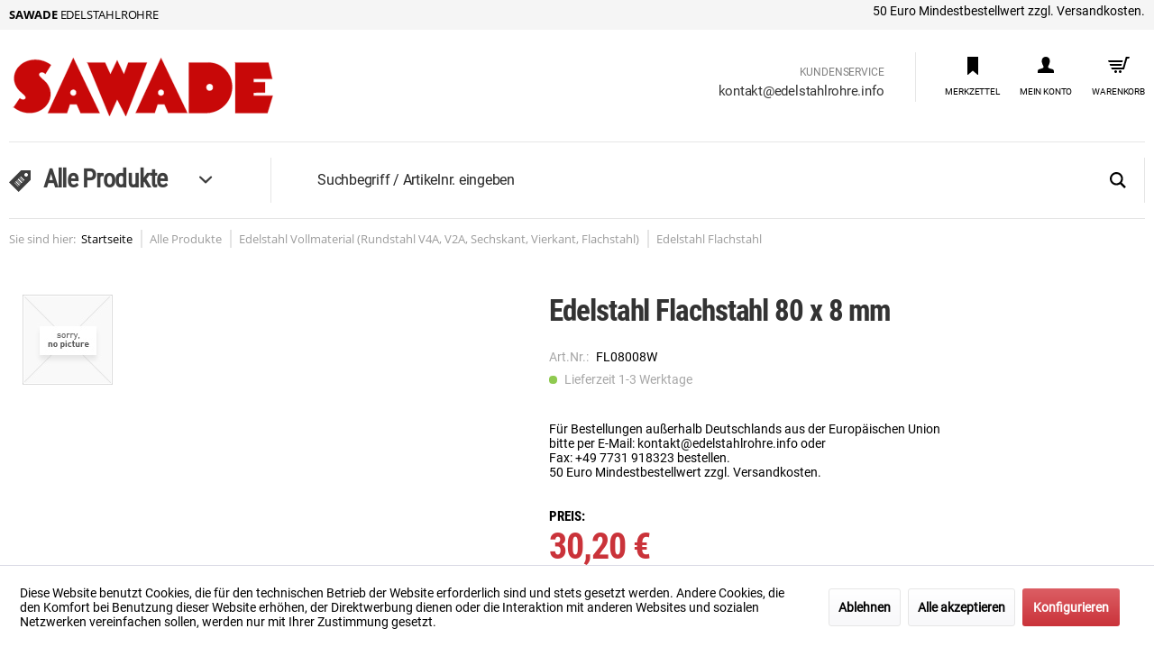

--- FILE ---
content_type: text/html; charset=UTF-8
request_url: https://edelstahlrohre.info/edelstahl-flachstahl-80-x-8-mm
body_size: 16433
content:
<!DOCTYPE html> <html class="no-js" lang="de" itemscope="itemscope" itemtype="https://schema.org/WebPage"> <head> <meta charset="utf-8"> <meta name="author" content="" /> <meta name="robots" content="index,follow" /> <meta name="revisit-after" content="15 days" /> <meta name="keywords" content="Edelstahl Flach Stahl 80 x 8" /> <meta name="description" content="Edelstahl Flachstahl 80 x 8 mm DIN 1017 EN 10058 gewalzt, gebeizt, Werkstoff 1.4301" /> <meta property="og:type" content="product" /> <meta property="og:site_name" content="SAWADE EDELSTAHLROHRE / EDELSTAHLROHRBOGEN" /> <meta property="og:url" content="https://edelstahlrohre.info/edelstahl-flachstahl-80-x-8-mm" /> <meta property="og:title" content="Edelstahl Flachstahl 80 x 8 mm" /> <meta property="og:description" content=" Edelstahl Flachstahl 80 x 8 mm DIN 1017 EN 10058 gewalzt, gebeizt,(Stainless steel flat bars, hot rolled) Werkstoff 1.4301 (V2A) Fixlänge 500 mm (0,5 m) " /> <meta property="og:image" content="" /> <meta name="twitter:card" content="product" /> <meta name="twitter:site" content="SAWADE EDELSTAHLROHRE / EDELSTAHLROHRBOGEN" /> <meta name="twitter:title" content="Edelstahl Flachstahl 80 x 8 mm" /> <meta name="twitter:description" content=" Edelstahl Flachstahl 80 x 8 mm DIN 1017 EN 10058 gewalzt, gebeizt,(Stainless steel flat bars, hot rolled) Werkstoff 1.4301 (V2A) Fixlänge 500 mm (0,5 m) " /> <meta name="twitter:image" content="" /> <meta property="product:brand" content="edelstahlrohre" /> <meta property="product:price" content="30,20" /> <meta property="product:product_link" content="https://edelstahlrohre.info/edelstahl-flachstahl-80-x-8-mm" /> <meta itemprop="copyrightHolder" content="SAWADE EDELSTAHLROHRE / EDELSTAHLROHRBOGEN" /> <meta itemprop="copyrightYear" content="2014" /> <meta itemprop="isFamilyFriendly" content="True" /> <meta itemprop="image" content="https://edelstahlrohre.info/media/vector/bc/f0/a6/Logo-8-copyvbKhMr9OzhrdJ.svg" /> <meta name="viewport" content="width=device-width, initial-scale=1.0"> <meta name="mobile-web-app-capable" content="yes"> <meta name="apple-mobile-web-app-title" content="SAWADE EDELSTAHLROHRE / EDELSTAHLROHRBOGEN"> <meta name="apple-mobile-web-app-capable" content="yes"> <meta name="apple-mobile-web-app-status-bar-style" content="default"> <link rel="apple-touch-icon-precomposed" href="https://edelstahlrohre.info/media/unknown/d9/0c/f4/favicon.ico"> <link rel="shortcut icon" href="https://edelstahlrohre.info/media/unknown/d9/0c/f4/favicon.ico"> <meta name="msapplication-navbutton-color" content="#CA333A" /> <meta name="application-name" content="SAWADE EDELSTAHLROHRE / EDELSTAHLROHRBOGEN" /> <meta name="msapplication-starturl" content="https://edelstahlrohre.info/" /> <meta name="msapplication-window" content="width=1024;height=768" /> <meta name="msapplication-TileImage" content="https://edelstahlrohre.info/media/unknown/d9/0c/f4/favicon.ico"> <meta name="msapplication-TileColor" content="#CA333A"> <meta name="theme-color" content="#CA333A" /> <link rel="canonical" href="https://edelstahlrohre.info/edelstahl-flachstahl-80-x-8-mm" /> <title itemprop="name">Edelstahl Flachstahl 80 x 8 mm</title> <link href="/web/cache/1768936609_8ad9a6cc72431dd436ba7be5dc6d6b84.css" media="all" rel="stylesheet" type="text/css" /> <script>var bilobaGtagjsConfig = window.bilobaGtagjsConfig = {"currency":"EUR","enable_advanced_conversion_data":false,"enabled":true,"ga_anonymizeip":true,"ga_id":"UA-179114433-1","ga_optout":true,"gaw_conversion_id":"","gaw_id":"","google_business_vertical":"retail","respect_dnt":false,"cookie_note_mode":1,"show_cookie_note":true};</script> <script>
// Disable tracking if the opt-out cookie exists.
var gaDisableStr = 'ga-disable-UA-179114433-1';
if (document.cookie.indexOf(gaDisableStr + '=true') > -1) {
window[gaDisableStr] = true;
}
// Opt-out function
function gaOptout() {
document.cookie = gaDisableStr + '=true; expires=Thu, 31 Dec 2199 23:59:59 UTC; path=/';
window[gaDisableStr] = true;
}
var bilobaGoogleGtagjs = {
isCookieAllowed: function() {
if(document.cookie.indexOf('cookieDeclined=1') !== -1) {
return false;
}
if(document.cookie.indexOf('allowCookie=1') !== -1) {
return true;
}
return document.cookie.indexOf('"name":"biloba_google_gtagjs","active":true') !== -1;
},
isDntValid: function() {
if(bilobaGtagjsConfig.respect_dnt == false) {
return true;
}
// check if dnt is available
if (window.doNotTrack || navigator.doNotTrack || navigator.msDoNotTrack) {
// check if dnt is active
if (window.doNotTrack == "1" || navigator.doNotTrack == "yes" || navigator.doNotTrack == "1" || navigator.msDoNotTrack == "1") {
return false;
}
}
return true;
},
isOptout: function() {
var gaDisableStr = 'ga-disable-' + bilobaGtagjsConfig.ga_id;
if (document.cookie.indexOf(gaDisableStr + '=true') > -1) {
return true;
}
return false;
},
shouldLoad: function() {
return this.isCookieAllowed() && this.isDntValid() && !this.isOptout();
},
loadJs: function(){
var script = document.createElement('script');
script.setAttribute('type', 'text/javascript');
script.setAttribute('src', 'https://www.googletagmanager.com/gtag/js?id=' + (bilobaGtagjsConfig.ga_id ? bilobaGtagjsConfig.ga_id : bilobaGtagjsConfig.gaw_id));
document.getElementsByTagName('head')[0].appendChild(script);
},
// consent update event
consentGranted: function() {
gtag('consent', 'update', {
'ad_storage': 'granted',
'analytics_storage': 'granted'
});
},
isGA4ID: function() {
return bilobaGtagjsConfig.ga_id.startsWith("G");
}
};
window.dataLayer = window.dataLayer || [];
function gtag(){window.dataLayer.push(arguments)};
// LoadJS when the page is loading
if(bilobaGoogleGtagjs.shouldLoad()) {
if((((bilobaGtagjsConfig.ga_id !== '' && bilobaGtagjsConfig.ga_id !== null ) && (bilobaGtagjsConfig.gaw_id !== '' && bilobaGtagjsConfig.gaw_id !== null ))
|| ((bilobaGtagjsConfig.ga_id !== '' && bilobaGtagjsConfig.ga_id !== null )
|| (bilobaGtagjsConfig.gaw_id !== '' && bilobaGtagjsConfig.gaw_id !== null ))) && !bilobaGoogleGtagjs.isOptout()) {
bilobaGoogleGtagjs.loadJs();
}
gtag('consent', 'update', {
'ad_storage': 'granted',
'analytics_storage': 'granted'
});
}else {
// If Cookie consent is given update storages
gtag('consent', 'default', {
'ad_storage': 'denied',
'analytics_storage': 'denied'
});
}
gtag('js', new Date());
gtag('config', 'UA-179114433-1', {'anonymize_ip': true, 'send_page_view': false});gtag('event', 'page_view');
gtag('event', 'view_item', {
"currency": "EUR",
"items": [{
"id": "FL08008W",
"name": "Edelstahl Flachstahl 80 x 8 mm",
"category": "Edelstahl Flachstahl",
"quantity": 1,
"price":  30.20,
"google_business_vertical": "retail",
}]
});
</script> </head> <body class="is--ctl-detail is--act-index is--no-sidebar" > <input type="hidden" name="sBitGlobalCurrency" value="EUR"/> <input type="hidden" name="sGoogleBussinessVertical" value="retail"/> <div class="page-wrap"> <noscript class="noscript-main"> <div class="alert is--warning"> <div class="alert--icon"> <i class="icon--element icon--warning"></i> </div> <div class="alert--content"> Um SAWADE&#x20;EDELSTAHLROHRE&#x20;&#x2F;&#x20;EDELSTAHLROHRBOGEN in vollem Umfang nutzen zu k&ouml;nnen, empfehlen wir Ihnen Javascript in Ihrem Browser zu aktiveren. </div> </div> </noscript> <header class="header-main"> <div class="top-bar"> <div class="container block-group"> <div class="dis--topbar-left-side"><b>Sawade</b> Edelstahlrohre</div> <nav class="top-bar--navigation block" role="menubar">   <div class="navigation--entry entry--service has--drop-down" role="menuitem" aria-haspopup="true" data-drop-down-menu="true" style="display:none;"> </div> <div class="topbar-hint"> 50 Euro Mindestbestellwert zzgl. Versandkosten. </div> </nav> </div> </div> <div class="container header--navigation"> <div class="logo-main block-group" role="banner"> <div class="logo--shop block"> <a class="logo--link" href="https://edelstahlrohre.info/" title="SAWADE EDELSTAHLROHRE / EDELSTAHLROHRBOGEN - zur Startseite wechseln"> <picture> <source srcset="https://edelstahlrohre.info/media/vector/bc/f0/a6/Logo-8-copyvbKhMr9OzhrdJ.svg" media="(min-width: 78.75em)"> <source srcset="https://edelstahlrohre.info/media/vector/bc/f0/a6/Logo-8-copyvbKhMr9OzhrdJ.svg" media="(min-width: 64em)"> <source srcset="https://edelstahlrohre.info/media/vector/bc/f0/a6/Logo-8-copyvbKhMr9OzhrdJ.svg" media="(min-width: 48em)"> <img srcset="https://edelstahlrohre.info/media/vector/bc/f0/a6/Logo-8-copyvbKhMr9OzhrdJ.svg" alt="SAWADE EDELSTAHLROHRE / EDELSTAHLROHRBOGEN - zur Startseite wechseln" /> </picture> </a> </div> </div> <nav class="shop--navigation block-group"> <ul class="navigation--list block-group" role="menubar"> <li class="navigation--entry entry--menu-left" role="menuitem"> <a class="entry--link entry--trigger btn is--icon-left" href="#offcanvas--left" data-offcanvas="true" data-offCanvasSelector=".sidebar-main"> <i class="icon--menu"></i> </a> </li> <li class="navigation--entry entry--search" role="menuitem" data-search="true" aria-haspopup="true" data-minLength="4"> <a class="btn entry--link entry--trigger" href="#show-hide--search" title="Suche anzeigen / schließen" aria-label="Suche anzeigen / schließen"> <i class="icon--search"></i> <span class="search--display">Suchen</span> </a> <form action="/search" method="get" class="main-search--form"> <input type="search" name="sSearch" aria-label="Suchbegriff / Artikelnr. eingeben" class="main-search--field" autocomplete="off" autocapitalize="off" placeholder="Suchbegriff / Artikelnr. eingeben" maxlength="30" /> <button type="submit" class="main-search--button" aria-label="Suchen"> <i class="icon--search"></i> <span class="main-search--text">Suchen</span> </button> <div class="form--ajax-loader">&nbsp;</div> </form> <div class="main-search--results"></div> </li> <li class="navigation--entry dis--header-customer-service"> <div>KUNDENSERVICE</div> <a href="mailto:kontakt@edelstahlrohre.info">kontakt@edelstahlrohre.info</a> </li>  <li class="navigation--entry entry--compare is--hidden" role="menuitem" aria-haspopup="true" data-drop-down-menu="true">   </li> <li class="navigation--entry entry--notepad" role="menuitem"> <a href="https://edelstahlrohre.info/note" title="" class="btn"> <i class="icon--heart"></i> <span class="display notepad--display"> MERKZETTEL </span> </a> </li> <li class="navigation--entry entry--account with-slt" role="menuitem" data-offcanvas="true" data-offCanvasSelector=".account--dropdown-navigation"> <a href="https://edelstahlrohre.info/account" title="Mein Konto" class="btn is--icon-left entry--link account--link"> <i class="icon--account"></i> <span class="display account--display"> MEIN KONTO </span> </a> <div class="account--dropdown-navigation"> <div class="navigation--smartphone"> <div class="entry--close-off-canvas"> <a href="#close-account-menu" class="account--close-off-canvas" title="Menü schließen" aria-label="Menü schließen"> Menü schließen <i class="icon--arrow-right"></i> </a> </div> </div> <div class="account--menu is--rounded is--personalized"> <span class="navigation--headline"> Mein Konto </span> <div class="account--menu-container"> <ul class="sidebar--navigation navigation--list is--level0 show--active-items"> <li class="navigation--entry"> <span class="navigation--signin"> <a href="https://edelstahlrohre.info/account#hide-registration" class="blocked--link btn is--primary navigation--signin-btn" data-collapseTarget="#registration" data-action="close"> Anmelden </a> <span class="navigation--register"> oder <a href="https://edelstahlrohre.info/account#show-registration" class="blocked--link" data-collapseTarget="#registration" data-action="open"> registrieren </a> </span> </span> </li> <li class="navigation--entry"> <a href="https://edelstahlrohre.info/account" title="Übersicht" class="navigation--link"> Übersicht </a> </li> <li class="navigation--entry"> <a href="https://edelstahlrohre.info/account/profile" title="Persönliche Daten" class="navigation--link" rel="nofollow"> Persönliche Daten </a> </li> <li class="navigation--entry"> <a href="https://edelstahlrohre.info/address/index/sidebar/" title="Adressen" class="navigation--link" rel="nofollow"> Adressen </a> </li> <li class="navigation--entry"> <a href="https://edelstahlrohre.info/account/payment" title="Zahlungsarten" class="navigation--link" rel="nofollow"> Zahlungsarten </a> </li> <li class="navigation--entry"> <a href="https://edelstahlrohre.info/account/orders" title="Bestellungen" class="navigation--link" rel="nofollow"> Bestellungen </a> </li> <li class="navigation--entry"> <a href="https://edelstahlrohre.info/note" title="Merkzettel" class="navigation--link" rel="nofollow"> Merkzettel </a> </li> </ul> </div> </div> </div> </li> <li class="navigation--entry entry--cart" role="menuitem"> <a class="btn is--icon-left cart--link" href="https://edelstahlrohre.info/checkout/cart" title="Warenkorb"> <span class="badge is--primary is--minimal cart--quantity is--hidden">0</span> <i class="icon--basket"></i> <span class="display cart--display"> WARENKORB </span> </a> <div class="ajax-loader">&nbsp;</div> </li>  </ul> </nav> <div class="container--ajax-cart" data-collapse-cart="true" data-displayMode="offcanvas"></div> </div> </header> <nav class="navigation-main"> <div class="container" data-menu-scroller="true" data-listSelector=".navigation--list.container" data-viewPortSelector=".navigation--list-wrapper"> <div class="navigation--list-wrapper"> <ul class="navigation--list container" role="menubar" itemscope="itemscope" itemtype="https://schema.org/SiteNavigationElement"> <i class="icon--tag"></i> <li class="navigation--entry is--active" role="menuitem"> <a class="navigation--link is--active" href="https://edelstahlrohre.info/edelstahlrohre" title="Alle Produkte" itemprop="url"> <span itemprop="name">Alle Produkte</span> <i class="icon--arrow-right"></i> <i class="icon--arrow-down"></i> </a> </li> </ul> </div> <script>
window._disFetchCategoryTplUrl = "https://edelstahlrohre.info/MenuLikeMobile/fetchCategoryTpl";
</script> <div class="dis--categories-like-mobile-content"> <div class="dis--categories-like-mobile"> <div class="dis--prev-cat-btn-content"> <div class="dis--prev-cat-btn"> <a href="https://edelstahlrohre.info/alle-produkte/edelstahl-vollmaterial-rundstahl-v4a-v2a-sechskant-vierkant-flachstahl/" data-dis-parent-id="117"> <span class="is--icon-left"> <i class="icon--arrow-left"></i> </span> Zurück </a> </div> <div class="dis--current-category"> <a href="https://edelstahlrohre.info/alle-produkte/edelstahl-vollmaterial-rundstahl-v4a-v2a-sechskant-vierkant-flachstahl/edelstahl-flachstahl/"> Edelstahl Flachstahl </a> </div> </div> <div class="dis--categories" data-category-count-in-row="2"> </div> </div> </div> <div class="dis--search-in-navigation navigation--entry entry--search" role="menuitem" data-search="true" aria-haspopup="true" data-minLength="4"> <form action="/search" method="get" class="main-search--form"> <input type="search" name="sSearch" aria-label="Suchbegriff / Artikelnr. eingeben" class="main-search--field" autocomplete="off" autocapitalize="off" placeholder="Suchbegriff / Artikelnr. eingeben" maxlength="30" /> <button type="submit" class="main-search--button" aria-label="Suchen"> <i class="icon--search"></i> <span class="main-search--text">Suchen</span> </button> <div class="form--ajax-loader">&nbsp;</div> </form> <div class="main-search--results"></div> </div> </div> </nav> <section class="content-main container block-group"> <nav class="content--breadcrumb block"> <ul class="breadcrumb--list" role="menu" itemscope itemtype="https://schema.org/BreadcrumbList"> <li class="breadcrumb--entry dis--first"> <span class="breadcrumb--link"> Sie sind hier: </span> </li> <li class="breadcrumb--entry is--home" role="menuitem"> <a class="breadcrumb--link" href="https://edelstahlrohre.info/" title="Startseite" itemprop="url"> <span itemprop="name">Startseite</span> </a> </li> <li class="breadcrumb--separator"> <i class="icon--arrow-right"></i> </li> <li role="menuitem" class="breadcrumb--entry" itemprop="itemListElement" itemscope itemtype="https://schema.org/ListItem"> <a class="breadcrumb--link" href="https://edelstahlrohre.info/edelstahlrohre" title="Alle Produkte" itemprop="item"> <link itemprop="url" href="https://edelstahlrohre.info/edelstahlrohre" /> <span class="breadcrumb--title" itemprop="name">Alle Produkte</span> </a> <meta itemprop="position" content="0" /> </li> <li role="none" class="breadcrumb--separator"> <i class="icon--arrow-right"></i> </li> <li role="menuitem" class="breadcrumb--entry" itemprop="itemListElement" itemscope itemtype="https://schema.org/ListItem"> <a class="breadcrumb--link" href="https://edelstahlrohre.info/alle-produkte/edelstahl-vollmaterial-rundstahl-v4a-v2a-sechskant-vierkant-flachstahl/" title="Edelstahl Vollmaterial (Rundstahl V4A, V2A, Sechskant, Vierkant, Flachstahl)" itemprop="item"> <link itemprop="url" href="https://edelstahlrohre.info/alle-produkte/edelstahl-vollmaterial-rundstahl-v4a-v2a-sechskant-vierkant-flachstahl/" /> <span class="breadcrumb--title" itemprop="name">Edelstahl Vollmaterial (Rundstahl V4A, V2A, Sechskant, Vierkant, Flachstahl)</span> </a> <meta itemprop="position" content="1" /> </li> <li role="none" class="breadcrumb--separator"> <i class="icon--arrow-right"></i> </li> <li role="menuitem" class="breadcrumb--entry is--active" itemprop="itemListElement" itemscope itemtype="https://schema.org/ListItem"> <a class="breadcrumb--link" href="https://edelstahlrohre.info/alle-produkte/edelstahl-vollmaterial-rundstahl-v4a-v2a-sechskant-vierkant-flachstahl/edelstahl-flachstahl/" title="Edelstahl Flachstahl" itemprop="item"> <link itemprop="url" href="https://edelstahlrohre.info/alle-produkte/edelstahl-vollmaterial-rundstahl-v4a-v2a-sechskant-vierkant-flachstahl/edelstahl-flachstahl/" /> <span class="breadcrumb--title" itemprop="name">Edelstahl Flachstahl</span> </a> <meta itemprop="position" content="2" /> </li> </ul> </nav> <div class="content-main--inner"> <div id='cookie-consent' class='off-canvas is--left block-transition' data-cookie-consent-manager='true' data-cookieTimeout='60'> <div class='cookie-consent--header cookie-consent--close'> Cookie-Einstellungen <i class="icon--arrow-right"></i> </div> <div class='cookie-consent--description'> Diese Website benutzt Cookies, die für den technischen Betrieb der Website erforderlich sind und stets gesetzt werden. Andere Cookies, die den Komfort bei Benutzung dieser Website erhöhen, der Direktwerbung dienen oder die Interaktion mit anderen Websites und sozialen Netzwerken vereinfachen sollen, werden nur mit Ihrer Zustimmung gesetzt. </div> <div class='cookie-consent--configuration'> <div class='cookie-consent--configuration-header'> <div class='cookie-consent--configuration-header-text'>Konfiguration</div> </div> <div class='cookie-consent--configuration-main'> <div class='cookie-consent--group'> <input type="hidden" class="cookie-consent--group-name" value="technical" /> <label class="cookie-consent--group-state cookie-consent--state-input cookie-consent--required"> <input type="checkbox" name="technical-state" class="cookie-consent--group-state-input" disabled="disabled" checked="checked"/> <span class="cookie-consent--state-input-element"></span> </label> <div class='cookie-consent--group-title' data-collapse-panel='true' data-contentSiblingSelector=".cookie-consent--group-container"> <div class="cookie-consent--group-title-label cookie-consent--state-label"> Technisch erforderlich </div> <span class="cookie-consent--group-arrow is-icon--right"> <i class="icon--arrow-right"></i> </span> </div> <div class='cookie-consent--group-container'> <div class='cookie-consent--group-description'> Diese Cookies sind für die Grundfunktionen des Shops notwendig. </div> <div class='cookie-consent--cookies-container'> <div class='cookie-consent--cookie'> <input type="hidden" class="cookie-consent--cookie-name" value="cookieDeclined" /> <label class="cookie-consent--cookie-state cookie-consent--state-input cookie-consent--required"> <input type="checkbox" name="cookieDeclined-state" class="cookie-consent--cookie-state-input" disabled="disabled" checked="checked" /> <span class="cookie-consent--state-input-element"></span> </label> <div class='cookie--label cookie-consent--state-label'> "Alle Cookies ablehnen" Cookie </div> </div> <div class='cookie-consent--cookie'> <input type="hidden" class="cookie-consent--cookie-name" value="allowCookie" /> <label class="cookie-consent--cookie-state cookie-consent--state-input cookie-consent--required"> <input type="checkbox" name="allowCookie-state" class="cookie-consent--cookie-state-input" disabled="disabled" checked="checked" /> <span class="cookie-consent--state-input-element"></span> </label> <div class='cookie--label cookie-consent--state-label'> "Alle Cookies annehmen" Cookie </div> </div> <div class='cookie-consent--cookie'> <input type="hidden" class="cookie-consent--cookie-name" value="shop" /> <label class="cookie-consent--cookie-state cookie-consent--state-input cookie-consent--required"> <input type="checkbox" name="shop-state" class="cookie-consent--cookie-state-input" disabled="disabled" checked="checked" /> <span class="cookie-consent--state-input-element"></span> </label> <div class='cookie--label cookie-consent--state-label'> Ausgewählter Shop </div> </div> <div class='cookie-consent--cookie'> <input type="hidden" class="cookie-consent--cookie-name" value="csrf_token" /> <label class="cookie-consent--cookie-state cookie-consent--state-input cookie-consent--required"> <input type="checkbox" name="csrf_token-state" class="cookie-consent--cookie-state-input" disabled="disabled" checked="checked" /> <span class="cookie-consent--state-input-element"></span> </label> <div class='cookie--label cookie-consent--state-label'> CSRF-Token </div> </div> <div class='cookie-consent--cookie'> <input type="hidden" class="cookie-consent--cookie-name" value="cookiePreferences" /> <label class="cookie-consent--cookie-state cookie-consent--state-input cookie-consent--required"> <input type="checkbox" name="cookiePreferences-state" class="cookie-consent--cookie-state-input" disabled="disabled" checked="checked" /> <span class="cookie-consent--state-input-element"></span> </label> <div class='cookie--label cookie-consent--state-label'> Cookie-Einstellungen </div> </div> <div class='cookie-consent--cookie'> <input type="hidden" class="cookie-consent--cookie-name" value="x-cache-context-hash" /> <label class="cookie-consent--cookie-state cookie-consent--state-input cookie-consent--required"> <input type="checkbox" name="x-cache-context-hash-state" class="cookie-consent--cookie-state-input" disabled="disabled" checked="checked" /> <span class="cookie-consent--state-input-element"></span> </label> <div class='cookie--label cookie-consent--state-label'> Individuelle Preise </div> </div> <div class='cookie-consent--cookie'> <input type="hidden" class="cookie-consent--cookie-name" value="slt" /> <label class="cookie-consent--cookie-state cookie-consent--state-input cookie-consent--required"> <input type="checkbox" name="slt-state" class="cookie-consent--cookie-state-input" disabled="disabled" checked="checked" /> <span class="cookie-consent--state-input-element"></span> </label> <div class='cookie--label cookie-consent--state-label'> Kunden-Wiedererkennung </div> </div> <div class='cookie-consent--cookie'> <input type="hidden" class="cookie-consent--cookie-name" value="nocache" /> <label class="cookie-consent--cookie-state cookie-consent--state-input cookie-consent--required"> <input type="checkbox" name="nocache-state" class="cookie-consent--cookie-state-input" disabled="disabled" checked="checked" /> <span class="cookie-consent--state-input-element"></span> </label> <div class='cookie--label cookie-consent--state-label'> Kundenspezifisches Caching </div> </div> <div class='cookie-consent--cookie'> <input type="hidden" class="cookie-consent--cookie-name" value="paypal-cookies" /> <label class="cookie-consent--cookie-state cookie-consent--state-input cookie-consent--required"> <input type="checkbox" name="paypal-cookies-state" class="cookie-consent--cookie-state-input" disabled="disabled" checked="checked" /> <span class="cookie-consent--state-input-element"></span> </label> <div class='cookie--label cookie-consent--state-label'> PayPal-Zahlungen </div> </div> <div class='cookie-consent--cookie'> <input type="hidden" class="cookie-consent--cookie-name" value="session" /> <label class="cookie-consent--cookie-state cookie-consent--state-input cookie-consent--required"> <input type="checkbox" name="session-state" class="cookie-consent--cookie-state-input" disabled="disabled" checked="checked" /> <span class="cookie-consent--state-input-element"></span> </label> <div class='cookie--label cookie-consent--state-label'> Session </div> </div> <div class='cookie-consent--cookie'> <input type="hidden" class="cookie-consent--cookie-name" value="currency" /> <label class="cookie-consent--cookie-state cookie-consent--state-input cookie-consent--required"> <input type="checkbox" name="currency-state" class="cookie-consent--cookie-state-input" disabled="disabled" checked="checked" /> <span class="cookie-consent--state-input-element"></span> </label> <div class='cookie--label cookie-consent--state-label'> Währungswechsel </div> </div> </div> </div> </div> <div class='cookie-consent--group'> <input type="hidden" class="cookie-consent--group-name" value="comfort" /> <label class="cookie-consent--group-state cookie-consent--state-input"> <input type="checkbox" name="comfort-state" class="cookie-consent--group-state-input"/> <span class="cookie-consent--state-input-element"></span> </label> <div class='cookie-consent--group-title' data-collapse-panel='true' data-contentSiblingSelector=".cookie-consent--group-container"> <div class="cookie-consent--group-title-label cookie-consent--state-label"> Komfortfunktionen </div> <span class="cookie-consent--group-arrow is-icon--right"> <i class="icon--arrow-right"></i> </span> </div> <div class='cookie-consent--group-container'> <div class='cookie-consent--group-description'> Diese Cookies werden genutzt um das Einkaufserlebnis noch ansprechender zu gestalten, beispielsweise für die Wiedererkennung des Besuchers. </div> <div class='cookie-consent--cookies-container'> <div class='cookie-consent--cookie'> <input type="hidden" class="cookie-consent--cookie-name" value="sUniqueID" /> <label class="cookie-consent--cookie-state cookie-consent--state-input"> <input type="checkbox" name="sUniqueID-state" class="cookie-consent--cookie-state-input" /> <span class="cookie-consent--state-input-element"></span> </label> <div class='cookie--label cookie-consent--state-label'> Merkzettel </div> </div> </div> </div> </div> <div class='cookie-consent--group'> <input type="hidden" class="cookie-consent--group-name" value="statistics" /> <label class="cookie-consent--group-state cookie-consent--state-input"> <input type="checkbox" name="statistics-state" class="cookie-consent--group-state-input"/> <span class="cookie-consent--state-input-element"></span> </label> <div class='cookie-consent--group-title' data-collapse-panel='true' data-contentSiblingSelector=".cookie-consent--group-container"> <div class="cookie-consent--group-title-label cookie-consent--state-label"> Statistik & Tracking </div> <span class="cookie-consent--group-arrow is-icon--right"> <i class="icon--arrow-right"></i> </span> </div> <div class='cookie-consent--group-container'> <div class='cookie-consent--cookies-container'> <div class='cookie-consent--cookie'> <input type="hidden" class="cookie-consent--cookie-name" value="x-ua-device" /> <label class="cookie-consent--cookie-state cookie-consent--state-input"> <input type="checkbox" name="x-ua-device-state" class="cookie-consent--cookie-state-input" /> <span class="cookie-consent--state-input-element"></span> </label> <div class='cookie--label cookie-consent--state-label'> Endgeräteerkennung </div> </div> <div class='cookie-consent--cookie'> <input type="hidden" class="cookie-consent--cookie-name" value="biloba_google_gtagjs" /> <label class="cookie-consent--cookie-state cookie-consent--state-input"> <input type="checkbox" name="biloba_google_gtagjs-state" class="cookie-consent--cookie-state-input" /> <span class="cookie-consent--state-input-element"></span> </label> <div class='cookie--label cookie-consent--state-label'> Google Analytics / AdWords </div> </div> <div class='cookie-consent--cookie'> <input type="hidden" class="cookie-consent--cookie-name" value="partner" /> <label class="cookie-consent--cookie-state cookie-consent--state-input"> <input type="checkbox" name="partner-state" class="cookie-consent--cookie-state-input" /> <span class="cookie-consent--state-input-element"></span> </label> <div class='cookie--label cookie-consent--state-label'> Partnerprogramm </div> </div> </div> </div> </div> </div> </div> <div class="cookie-consent--save"> <input class="cookie-consent--save-button btn is--primary" type="button" value="Einstellungen speichern" /> </div> </div> <aside class="sidebar-main off-canvas"> <div class="navigation--smartphone"> <ul class="navigation--list "> <li class="navigation--entry entry--close-off-canvas"> <a href="#close-categories-menu" title="Menü schließen" class="navigation--link"> Menü schließen <i class="icon--arrow-right"></i> </a> </li> </ul> <div class="mobile--switches">   </div> </div> <div class="sidebar--categories-wrapper" data-subcategory-nav="true" data-mainCategoryId="3" data-categoryId="91" data-fetchUrl="/widgets/listing/getCategory/categoryId/91"> <div class="categories--headline navigation--headline"> Kategorien </div> <div class="sidebar--categories-navigation"> <ul class="sidebar--navigation categories--navigation navigation--list is--drop-down is--level0 is--rounded" role="menu"> <li class="navigation--entry is--active has--sub-categories has--sub-children" role="menuitem"> <a class="navigation--link is--active has--sub-categories link--go-forward" href="https://edelstahlrohre.info/edelstahlrohre" data-categoryId="114" data-fetchUrl="/widgets/listing/getCategory/categoryId/114" title="Alle Produkte" > Alle Produkte <span class="is--icon-right"> <i class="icon--arrow-right"></i> </span> </a> <ul class="sidebar--navigation categories--navigation navigation--list is--level1 is--rounded" role="menu"> <li class="navigation--entry has--sub-children" role="menuitem"> <a class="navigation--link link--go-forward" href="https://edelstahlrohre.info/alle-produkte/edelstahlrohre-durchmesser-oe-6-0-273-mm/" data-categoryId="92" data-fetchUrl="/widgets/listing/getCategory/categoryId/92" title="Edelstahlrohre Durchmesser Ø 6,0 - 273 mm" > Edelstahlrohre Durchmesser Ø 6,0 - 273 mm <span class="is--icon-right"> <i class="icon--arrow-right"></i> </span> </a> </li> <li class="navigation--entry has--sub-children" role="menuitem"> <a class="navigation--link link--go-forward" href="https://edelstahlrohre.info/duennwandiges-edelstahlrohr" data-categoryId="97" data-fetchUrl="/widgets/listing/getCategory/categoryId/97" title="Edelstahl Dünnwandrohre wiederholt nachgezogen 0,8 – 15 mm (enge Toleranzen)" > Edelstahl Dünnwandrohre wiederholt nachgezogen 0,8 – 15 mm (enge Toleranzen) <span class="is--icon-right"> <i class="icon--arrow-right"></i> </span> </a> </li> <li class="navigation--entry has--sub-children" role="menuitem"> <a class="navigation--link link--go-forward" href="https://edelstahlrohre.info/edelstahlrohr-nahtlos" data-categoryId="122" data-fetchUrl="/widgets/listing/getCategory/categoryId/122" title="Nahtlose Edelstahlrohre nach DIN 17458 und DIN EN 10216-5" > Nahtlose Edelstahlrohre nach DIN 17458 und DIN EN 10216-5 <span class="is--icon-right"> <i class="icon--arrow-right"></i> </span> </a> </li> <li class="navigation--entry" role="menuitem"> <a class="navigation--link" href="https://edelstahlrohre.info/alle-produkte/temperaturbestaendige-edelstahlrohre-werkstoff-1.4828-1.4841/" data-categoryId="93" data-fetchUrl="/widgets/listing/getCategory/categoryId/93" title="Temperaturbeständige Edelstahlrohre Werkstoff 1.4828 / 1.4841" > Temperaturbeständige Edelstahlrohre Werkstoff 1.4828 / 1.4841 </a> </li> <li class="navigation--entry is--active has--sub-categories has--sub-children" role="menuitem"> <a class="navigation--link is--active has--sub-categories link--go-forward" href="https://edelstahlrohre.info/alle-produkte/edelstahl-vollmaterial-rundstahl-v4a-v2a-sechskant-vierkant-flachstahl/" data-categoryId="117" data-fetchUrl="/widgets/listing/getCategory/categoryId/117" title="Edelstahl Vollmaterial (Rundstahl V4A, V2A, Sechskant, Vierkant, Flachstahl)" > Edelstahl Vollmaterial (Rundstahl V4A, V2A, Sechskant, Vierkant, Flachstahl) <span class="is--icon-right"> <i class="icon--arrow-right"></i> </span> </a> <ul class="sidebar--navigation categories--navigation navigation--list is--level2 navigation--level-high is--rounded" role="menu"> <li class="navigation--entry" role="menuitem"> <a class="navigation--link" href="https://edelstahlrohre.info/alle-produkte/edelstahl-vollmaterial-rundstahl-v4a-v2a-sechskant-vierkant-flachstahl/edelstahl-rundstahl/" data-categoryId="90" data-fetchUrl="/widgets/listing/getCategory/categoryId/90" title="Edelstahl Rundstahl" > Edelstahl Rundstahl </a> </li> <li class="navigation--entry" role="menuitem"> <a class="navigation--link" href="https://edelstahlrohre.info/alle-produkte/edelstahl-vollmaterial-rundstahl-v4a-v2a-sechskant-vierkant-flachstahl/edelstahl-sechskant/" data-categoryId="88" data-fetchUrl="/widgets/listing/getCategory/categoryId/88" title="Edelstahl Sechskant" > Edelstahl Sechskant </a> </li> <li class="navigation--entry" role="menuitem"> <a class="navigation--link" href="https://edelstahlrohre.info/alle-produkte/edelstahl-vollmaterial-rundstahl-v4a-v2a-sechskant-vierkant-flachstahl/edelstahl-vierkant/" data-categoryId="89" data-fetchUrl="/widgets/listing/getCategory/categoryId/89" title="Edelstahl Vierkant" > Edelstahl Vierkant </a> </li> <li class="navigation--entry is--active" role="menuitem"> <a class="navigation--link is--active" href="https://edelstahlrohre.info/alle-produkte/edelstahl-vollmaterial-rundstahl-v4a-v2a-sechskant-vierkant-flachstahl/edelstahl-flachstahl/" data-categoryId="91" data-fetchUrl="/widgets/listing/getCategory/categoryId/91" title="Edelstahl Flachstahl" > Edelstahl Flachstahl </a> </li> </ul> </li> <li class="navigation--entry has--sub-children" role="menuitem"> <a class="navigation--link link--go-forward" href="https://edelstahlrohre.info/alle-produkte/edelstahlrohre-von-oe-0-8-273-mm-0-5-meter-und-0-25-meter/" data-categoryId="130" data-fetchUrl="/widgets/listing/getCategory/categoryId/130" title="Edelstahlrohre von Ø 0,8 - 273 mm, 0,5 Meter und 0,25 Meter" > Edelstahlrohre von Ø 0,8 - 273 mm, 0,5 Meter und 0,25 Meter <span class="is--icon-right"> <i class="icon--arrow-right"></i> </span> </a> </li> <li class="navigation--entry has--sub-children" role="menuitem"> <a class="navigation--link link--go-forward" href="https://edelstahlrohre.info/alle-produkte/edelstahl-dekorationsrohre-geschliffen/" data-categoryId="119" data-fetchUrl="/widgets/listing/getCategory/categoryId/119" title="Edelstahl Dekorationsrohre geschliffen" > Edelstahl Dekorationsrohre geschliffen <span class="is--icon-right"> <i class="icon--arrow-right"></i> </span> </a> </li> <li class="navigation--entry has--sub-children" role="menuitem"> <a class="navigation--link link--go-forward" href="https://edelstahlrohre.info/alle-produkte/edelstahl-rohrboegen-und-schweissboegen/" data-categoryId="125" data-fetchUrl="/widgets/listing/getCategory/categoryId/125" title="Edelstahl Rohrbögen und Schweissbögen" > Edelstahl Rohrbögen und Schweissbögen <span class="is--icon-right"> <i class="icon--arrow-right"></i> </span> </a> </li> <li class="navigation--entry" role="menuitem"> <a class="navigation--link" href="https://edelstahlrohre.info/alle-produkte/edelstahl-reduzierstuecke-konzentrische-edelstahlrohr-reduzierung-nach-din-2616/" data-categoryId="105" data-fetchUrl="/widgets/listing/getCategory/categoryId/105" title="Edelstahl-Reduzierstücke, konzentrische Edelstahlrohr Reduzierung nach DIN 2616" > Edelstahl-Reduzierstücke, konzentrische Edelstahlrohr Reduzierung nach DIN 2616 </a> </li> <li class="navigation--entry has--sub-children" role="menuitem"> <a class="navigation--link link--go-forward" href="https://edelstahlrohre.info/alle-produkte/muffen-und-anschweissnippel/" data-categoryId="145" data-fetchUrl="/widgets/listing/getCategory/categoryId/145" title="Muffen und Anschweißnippel" > Muffen und Anschweißnippel <span class="is--icon-right"> <i class="icon--arrow-right"></i> </span> </a> </li> <li class="navigation--entry" role="menuitem"> <a class="navigation--link" href="https://edelstahlrohre.info/alle-produkte/quadratrohre/" data-categoryId="86" data-fetchUrl="/widgets/listing/getCategory/categoryId/86" title="Quadratrohre" > Quadratrohre </a> </li> <li class="navigation--entry" role="menuitem"> <a class="navigation--link" href="https://edelstahlrohre.info/alle-produkte/edelstahl-flexrohr-flex-schlauch-flexible-v2a-schlaeuche/" data-categoryId="124" data-fetchUrl="/widgets/listing/getCategory/categoryId/124" title="Edelstahl Flexrohr Flex Schlauch, Flexible V2A Schläuche" > Edelstahl Flexrohr Flex Schlauch, Flexible V2A Schläuche </a> </li> <li class="navigation--entry" role="menuitem"> <a class="navigation--link" href="https://edelstahlrohre.info/alle-produkte/wig-schweissstaebe-schweissdraehte-edelstahldraht-laenge-1000-mm-werkstoff-1.4430/" data-categoryId="102" data-fetchUrl="/widgets/listing/getCategory/categoryId/102" title="WIG Schweißstäbe, Schweißdrähte, Edelstahldraht, Länge 1000 mm, Werkstoff 1.4430" > WIG Schweißstäbe, Schweißdrähte, Edelstahldraht, Länge 1000 mm, Werkstoff 1.4430 </a> </li> <li class="navigation--entry" role="menuitem"> <a class="navigation--link" href="https://edelstahlrohre.info/alle-produkte/edelstahl-rundrohre-und-rohrboegen-in-werkstoff-1.4541/" data-categoryId="110" data-fetchUrl="/widgets/listing/getCategory/categoryId/110" title="Edelstahl Rundrohre und Rohrbögen in Werkstoff 1.4541" > Edelstahl Rundrohre und Rohrbögen in Werkstoff 1.4541 </a> </li> <li class="navigation--entry" role="menuitem"> <a class="navigation--link" href="https://edelstahlrohre.info/alle-produkte/auspuff-tuning-edelstahlrohr/" data-categoryId="142" data-fetchUrl="/widgets/listing/getCategory/categoryId/142" title="Auspuff Tuning Edelstahlrohr" > Auspuff Tuning Edelstahlrohr </a> </li> <li class="navigation--entry" role="menuitem"> <a class="navigation--link" href="https://edelstahlrohre.info/alle-produkte/auspuff-regenklappen/" data-categoryId="111" data-fetchUrl="/widgets/listing/getCategory/categoryId/111" title="Auspuff Regenklappen" > Auspuff Regenklappen </a> </li> <li class="navigation--entry" role="menuitem"> <a class="navigation--link" href="https://edelstahlrohre.info/restposten-guenstig-kaufen" data-categoryId="140" data-fetchUrl="/widgets/listing/getCategory/categoryId/140" title="Sale Edelstahhlrohr" > Sale Edelstahhlrohr </a> </li> </ul> </li> </ul> </div> <div class="shop-sites--container is--rounded"> <div class="shop-sites--headline navigation--headline"> Informationen </div> <ul class="shop-sites--navigation sidebar--navigation navigation--list is--drop-down is--level0" role="menu"> <li class="navigation--entry" role="menuitem"> <a class="navigation--link" href="https://edelstahlrohre.info/agb" title="AGB" data-categoryId="4" data-fetchUrl="/widgets/listing/getCustomPage/pageId/4" > AGB </a> </li> <li class="navigation--entry" role="menuitem"> <a class="navigation--link" href="javascript:openCookieConsentManager()" title="Cookie-Einstellungen" data-categoryId="72" data-fetchUrl="/widgets/listing/getCustomPage/pageId/72" > Cookie-Einstellungen </a> </li> <li class="navigation--entry" role="menuitem"> <a class="navigation--link" href="https://edelstahlrohre.info/versandbedingungen" title="Versandbedingungen" data-categoryId="6" data-fetchUrl="/widgets/listing/getCustomPage/pageId/6" > Versandbedingungen </a> </li> <li class="navigation--entry" role="menuitem"> <a class="navigation--link" href="https://edelstahlrohre.info/weitere-informationen" title="Weitere Informationen" data-categoryId="69" data-fetchUrl="/widgets/listing/getCustomPage/pageId/69" > Weitere Informationen </a> </li> <li class="navigation--entry" role="menuitem"> <a class="navigation--link" href="https://edelstahlrohre.info/datenschutzerklaerung" title="Datenschutzerklärung" data-categoryId="7" data-fetchUrl="/widgets/listing/getCustomPage/pageId/7" > Datenschutzerklärung </a> </li> <li class="navigation--entry" role="menuitem"> <a class="navigation--link" href="https://edelstahlrohre.info/faq-" title="FAQ" data-categoryId="46" data-fetchUrl="/widgets/listing/getCustomPage/pageId/46" > FAQ </a> </li> <li class="navigation--entry" role="menuitem"> <a class="navigation--link" href="https://edelstahlrohre.info/zahlungsbedingungen" title="Zahlungsbedingungen" data-categoryId="47" data-fetchUrl="/widgets/listing/getCustomPage/pageId/47" > Zahlungsbedingungen </a> </li> <li class="navigation--entry" role="menuitem"> <a class="navigation--link" href="https://edelstahlrohre.info/impressum" title="Impressum" data-categoryId="3" data-fetchUrl="/widgets/listing/getCustomPage/pageId/3" > Impressum </a> </li> <li class="navigation--entry" role="menuitem"> <a class="navigation--link" href="https://edelstahlrohre.info/ueber-uns" title="Über uns" data-categoryId="9" data-fetchUrl="/widgets/listing/getCustomPage/pageId/9" > Über uns </a> </li> <li class="navigation--entry" role="menuitem"> <a class="navigation--link" href="https://edelstahlrohre.info/kontakt" title="Kontakt" data-categoryId="1" data-fetchUrl="/widgets/listing/getCustomPage/pageId/1" target="_self"> Kontakt </a> </li> </ul> </div> <div class="panel is--rounded paypal--sidebar"> <div class="panel--body is--wide paypal--sidebar-inner"> <a href="https://www.paypal.com/de/webapps/mpp/personal" target="_blank" title="PayPal - Schnell und sicher bezahlen" rel="nofollow noopener"> <img class="logo--image" src="/custom/plugins/SwagPaymentPayPalUnified/Resources/views/frontend/_public/src/img/sidebar-paypal-generic.png" alt="PayPal - Schnell und sicher bezahlen"/> </a> </div> </div> </div> </aside> <div class="content--wrapper"> <div class="content product--details" itemscope itemtype="https://schema.org/Product" data-product-navigation="/widgets/listing/productNavigation" data-category-id="91" data-main-ordernumber="FL08008W" data-ajax-wishlist="true" data-compare-ajax="true" data-ajax-variants-container="true"> <div class="product--detail-upper block-group"> <div class="product--image-container image-slider" > <div class="image-slider--container no--image no--thumbnails"> <div class="image-slider--slide"> <div class="image--box image-slider--item"> <span class="image--element" data-alt="Edelstahl Flachstahl 80 x 8 mm"> <span class="image--media"> <img src="/themes/Frontend/Responsive/frontend/_public/src/img/no-picture.jpg" alt="Edelstahl Flachstahl 80 x 8 mm" itemprop="image" /> </span> </span> </div> </div> </div> </div> <div class="product--buybox block"> <div class="is--hidden" itemprop="brand" itemtype="https://schema.org/Brand" itemscope> <meta itemprop="name" content="edelstahlrohre" /> </div> <meta itemprop="weight" content="2.53 kg"/> <h1 class="product--title" itemprop="name"> Edelstahl Flachstahl 80 x 8 mm </h1> <ul class="product--base-info list--unstyled"> <li class="base-info--entry entry--sku"> <strong class="entry--label"> Art.Nr.: </strong> <meta itemprop="productID" content="149"/> <span class="entry--content" itemprop="sku"> FL08008W </span> </li> </ul> <div class="product--delivery"> <link itemprop="availability" href="https://schema.org/LimitedAvailability" /> <p class="delivery--information"> <span class="delivery--text delivery--text-more-is-coming"> <i class="delivery--status-icon delivery--status-more-is-coming"></i> Lieferzeit 1-3 Werktage </span> </p> </div> <div itemprop="offers" itemscope itemtype="https://schema.org/Offer" class="buybox--inner"> <meta itemprop="priceCurrency" content="EUR"/> <span itemprop="priceSpecification" itemscope itemtype="https://schema.org/PriceSpecification"> <meta itemprop="valueAddedTaxIncluded" content="true"/> </span> <meta itemprop="url" content="https://edelstahlrohre.info/edelstahl-flachstahl-80-x-8-mm"/> <div class="delivery--text_1">Für Bestellungen außerhalb Deutschlands aus der Europäischen Union<br/>bitte per E-Mail: kontakt@edelstahlrohre.info oder<br/>Fax: +49 7731 918323 bestellen. <br/>50 Euro Mindestbestellwert zzgl. Versandkosten.</div> <div class="detail--pricename">preis:</div> <div class="product--price price--default"> <span class="price--content content--default"> <meta itemprop="price" content="30.20"> 30,20&nbsp;&euro; </span> </div> <p class="product--tax" data-content="" data-modalbox="true" data-targetSelector="a" data-mode="ajax"> Preis inkl. MwSt. <a title="Versandkosten" href="https://edelstahlrohre.info/versandbedingungen" style="text-decoration:underline">zzgl. Versandkosten</a> </p> <span itemprop="sku" content="FL08008W"></span> <span itemprop="url" content="https://edelstahlrohre.info/edelstahl-flachstahl-80-x-8-mm?c=91"></span> <span itemprop="availability" href="http://schema.org/LimitedAvailability"></span> <div class="product--configurator"> </div> <div class="iAlertBoxGlobal--Detail"> <div class="alert is--rounded is--success"> <div class="alert--icon"> <i class="icon--element icon--info"></i> </div> <div class="alert--content"> <p><strong>Neujahrsaktion</strong></p> <p>Mit dem Gutscheincode SAWADE2025 erhalten Sie bis zum 31.01.2026 20% Rabatt auf diverse Artikel.</p> </div> </div> </div> <div class="detail-buybox--menge">menge:</div> <form name="sAddToBasket" method="post" action="https://edelstahlrohre.info/checkout/addArticle" class="buybox--form" data-add-article="true" data-eventName="submit" data-showModal="false" data-addArticleUrl="https://edelstahlrohre.info/checkout/ajaxAddArticleCart"> <input type="hidden" name="sPrice" value="30.20"/> <input type="hidden" name="sName" value="Edelstahl Flachstahl 80 x 8 mm"/> <input type="hidden" name="sActionIdentifier" value=""/> <input type="hidden" name="sAddAccessories" id="sAddAccessories" value=""/> <input type="hidden" name="sAdd" value="FL08008W"/> <div class="buybox--button-container block-group"> <div class="buybox--quantity block"> <div class="select-field"> <select id="sQuantity" name="sQuantity" class="quantity--select"> <option value="1">1</option> <option value="2">2</option> <option value="3">3</option> <option value="4">4</option> <option value="5">5</option> <option value="6">6</option> <option value="7">7</option> <option value="8">8</option> <option value="9">9</option> <option value="10">10</option> <option value="11">11</option> <option value="12">12</option> <option value="13">13</option> <option value="14">14</option> <option value="15">15</option> <option value="16">16</option> <option value="17">17</option> <option value="18">18</option> <option value="19">19</option> <option value="20">20</option> <option value="21">21</option> <option value="22">22</option> <option value="23">23</option> <option value="24">24</option> <option value="25">25</option> <option value="26">26</option> <option value="27">27</option> <option value="28">28</option> <option value="29">29</option> <option value="30">30</option> <option value="31">31</option> <option value="32">32</option> <option value="33">33</option> <option value="34">34</option> <option value="35">35</option> <option value="36">36</option> <option value="37">37</option> <option value="38">38</option> <option value="39">39</option> <option value="40">40</option> <option value="41">41</option> <option value="42">42</option> <option value="43">43</option> <option value="44">44</option> <option value="45">45</option> <option value="46">46</option> <option value="47">47</option> <option value="48">48</option> <option value="49">49</option> <option value="50">50</option> <option value="51">51</option> <option value="52">52</option> <option value="53">53</option> <option value="54">54</option> <option value="55">55</option> <option value="56">56</option> <option value="57">57</option> <option value="58">58</option> <option value="59">59</option> <option value="60">60</option> <option value="61">61</option> <option value="62">62</option> <option value="63">63</option> <option value="64">64</option> <option value="65">65</option> <option value="66">66</option> <option value="67">67</option> <option value="68">68</option> <option value="69">69</option> <option value="70">70</option> <option value="71">71</option> <option value="72">72</option> <option value="73">73</option> <option value="74">74</option> <option value="75">75</option> <option value="76">76</option> <option value="77">77</option> <option value="78">78</option> <option value="79">79</option> <option value="80">80</option> <option value="81">81</option> <option value="82">82</option> <option value="83">83</option> <option value="84">84</option> <option value="85">85</option> <option value="86">86</option> <option value="87">87</option> <option value="88">88</option> <option value="89">89</option> <option value="90">90</option> <option value="91">91</option> <option value="92">92</option> <option value="93">93</option> <option value="94">94</option> <option value="95">95</option> <option value="96">96</option> <option value="97">97</option> <option value="98">98</option> <option value="99">99</option> <option value="100">100</option> </select> </div> </div> <button class="buybox--button block btn is--primary is--icon-right is--center is--large" name="In den Warenkorb"> <span class="buy-btn--cart-add">In den</span> <span class="buy-btn--cart-text">Warenkorb</span> <i class="icon--arrow-right"></i> </button> </div> </form> <nav class="product--actions"> <form action="https://edelstahlrohre.info/compare/add_article/articleID/149" method="post" class="action--form"> <button type="submit" data-product-compare-add="true" title="Vergleichen" class="action--link action--compare"> <i class="icon--compare"></i> Vergleichen </button> </form> <form action="https://edelstahlrohre.info/note/add/ordernumber/FL08008W" method="post" class="action--form"> <button type="submit" class="action--link link--notepad" title="Auf den Merkzettel" data-ajaxUrl="https://edelstahlrohre.info/note/ajaxAdd/ordernumber/FL08008W" data-text="Gemerkt"> <i class="icon--heart"></i> <span class="action--text">Merkzettel</span> </button> </form> </nav> </div> </div> </div> <div class="tab-menu--product"> <div class="tab--navigation"> <a href="#" class="tab--link" title="Beschreibung" data-tabName="description">Beschreibung</a> <a href="#" class="tab--link" title="Bewertungen" data-tabName="rating"> Bewertungen <span class="product--rating-count">0</span> </a> </div> <div class="tab--container-list"> <div class="tab--container"> <div class="tab--header"> <a href="#" class="tab--title" title="Beschreibung">Beschreibung</a> </div> <div class="tab--preview"> Edelstahl Flachstahl 80 x 8 mm DIN 1017 EN 10058 gewalzt, gebeizt,(Stainless steel flat bars,...<a href="#" class="tab--link" title=" mehr"> mehr</a> </div> <div class="tab--content"> <div class="buttons--off-canvas"> <a href="#" title="Menü schließen" class="close--off-canvas"> <i class="icon--arrow-left"></i> Menü schließen </a> </div> <div class="content--description"> <div class="product--description" itemprop="description"> <p>Edelstahl Flachstahl 80 x 8 mm DIN 1017 EN 10058 gewalzt, gebeizt,(Stainless steel flat bars, hot rolled) Werkstoff 1.4301 (V2A) Fixlänge 500 mm (0,5 m)</p> </div> </div> </div> </div> </div> </div> <div class="tab-menu--cross-selling"> <div class="tab--navigation"> <a href="#content--also-bought" title="Kunden kauften auch" class="tab--link">Kunden kauften auch</a> <a href="#content--customer-viewed" title="Kunden haben sich ebenfalls angesehen" class="tab--link">Kunden haben sich ebenfalls angesehen</a> </div> <div class="tab--container-list"> <div class="tab--container" data-tab-id="alsobought"> <div class="tab--header"> <a href="#" class="tab--title" title="Kunden kauften auch">Kunden kauften auch</a> </div> <div class="tab--content content--also-bought"> <div class="bought--content"> <div class="product-slider " data-initOnEvent="onShowContent-alsobought" data-product-slider="true"> <div class="product-slider--container"> <div class="product-slider--item"> <div class="product--box box--slider" data-page-index="" data-ordernumber="WIG16/05" data-category-id="91"> <div class="box--content is--rounded"> <div class="product--badges"> </div> <div class="product--info"> <a href="https://edelstahlrohre.info/wig-schweissstaebe-v2av4a-o-16-mm-x-1000-mm-laenge-1" title="Wig Schweißstäbe V2A,V4A, Ø 1,6 mm x 1000 mm Länge" class="product--image" data-product-ordernumber="WIG16/05"data-product-name="Wig Schweißstäbe V2A,V4A, Ø 1,6 mm x 1000 mm Länge"data-product-price="20.80" > <span class="image--element"> <span class="image--media"> <img src="/themes/Frontend/Responsive/frontend/_public/src/img/no-picture.jpg" alt="Wig Schweißstäbe V2A,V4A, Ø 1,6 mm x 1000 mm Länge" title="Wig Schweißstäbe V2A,V4A, Ø 1,6 mm x 1000 mm Länge" /> </span> </span> </a> <a href="https://edelstahlrohre.info/wig-schweissstaebe-v2av4a-o-16-mm-x-1000-mm-laenge-1" class="product--title" title="Wig Schweißstäbe V2A,V4A, Ø 1,6 mm x 1000 mm Länge" data-product-ordernumber="WIG16/05" data-product-name="Wig Schweißstäbe V2A,V4A, Ø 1,6 mm x 1000 mm Länge" data-product-price="20.80"> Wig Schweißstäbe V2A,V4A, Ø 1,6 mm x 1000 mm Länge </a> <div class="dis--prod-short-description"> Wig Schweißstäbe Ø 1,6 mm x 1000 mm Länge,... </div> <div class="product--price-info"> <div class="price--unit" title="Inhalt"> </div> <div class="product--price"> <span class="price--default is--nowrap"> 20,80&nbsp;&euro; </span> </div> </div> <p class="product--tax" data-content="" data-modalbox="true" data-targetSelector="a" data-mode="ajax"> Preis inkl. MwSt. <a title="Versandkosten" href="https://edelstahlrohre.info/versandbedingungen" style="text-decoration:underline">zzgl. Versandkosten</a> </p> </div> </div> </div> </div> <div class="product-slider--item"> <div class="product--box box--slider" data-page-index="" data-ordernumber="RO0760-40" data-category-id="91"> <div class="box--content is--rounded"> <div class="product--badges"> </div> <div class="product--info"> <a href="https://edelstahlrohre.info/edelstahlrohr-aussen-o-761-x-40-mm-innen-o-681-mm-l-1000-mm" title="76,1 x 4,0 mm Edelstahlrohr L = 1000 mm" class="product--image" data-product-ordernumber="RO0760-40"data-product-name="76,1 x 4,0 mm Edelstahlrohr L = 1000 mm"data-product-price="97.90" > <span class="image--element"> <span class="image--media"> <img srcset="https://edelstahlrohre.info/media/image/e5/43/0e/RO0761-40_m_1280x1280.png, https://edelstahlrohre.info/media/image/3b/ed/6c/RO0761-40_m_1280x1280@2x.png 2x" alt="76,1 x 4,0 mm Edelstahlrohr L = 1000 mm" title="76,1 x 4,0 mm Edelstahlrohr L = 1000 mm" /> </span> </span> </a> <a href="https://edelstahlrohre.info/edelstahlrohr-aussen-o-761-x-40-mm-innen-o-681-mm-l-1000-mm" class="product--title" title="76,1 x 4,0 mm Edelstahlrohr L = 1000 mm" data-product-ordernumber="RO0760-40" data-product-name="76,1 x 4,0 mm Edelstahlrohr L = 1000 mm" data-product-price="97.90"> 76,1 x 4,0 mm Edelstahlrohr L = 1000 mm </a> <div class="dis--prod-short-description"> Edelstahl Leitungsrohr 76,1 mm (NPS = 2½, DN = 65) x... </div> <div class="product--price-info"> <div class="price--unit" title="Inhalt"> </div> <div class="product--price"> <span class="price--default is--nowrap"> 97,90&nbsp;&euro; </span> </div> </div> <p class="product--tax" data-content="" data-modalbox="true" data-targetSelector="a" data-mode="ajax"> Preis inkl. MwSt. <a title="Versandkosten" href="https://edelstahlrohre.info/versandbedingungen" style="text-decoration:underline">zzgl. Versandkosten</a> </p> </div> </div> </div> </div> <div class="product-slider--item"> <div class="product--box box--slider" data-page-index="" data-ordernumber="RO0600/50" data-category-id="91"> <div class="box--content is--rounded"> <div class="product--badges"> </div> <div class="product--info"> <a href="https://edelstahlrohre.info/edelstahlrohr-aussen-o-603-x-50-mm-innen-o-503-mm-l-1000-mm" title="60,3 x 5,0 mm Edelstahlrohr L = 1000 mm" class="product--image" data-product-ordernumber="RO0600/50"data-product-name="60,3 x 5,0 mm Edelstahlrohr L = 1000 mm"data-product-price="115.00" > <span class="image--element"> <span class="image--media"> <img srcset="https://edelstahlrohre.info/media/image/57/21/f4/RO0600-50_m_1280x1280.png, https://edelstahlrohre.info/media/image/70/ba/56/RO0600-50_m_1280x1280@2x.png 2x" alt="60,3 x 5,0 mm Edelstahlrohr L = 1000 mm" title="60,3 x 5,0 mm Edelstahlrohr L = 1000 mm" /> </span> </span> </a> <a href="https://edelstahlrohre.info/edelstahlrohr-aussen-o-603-x-50-mm-innen-o-503-mm-l-1000-mm" class="product--title" title="60,3 x 5,0 mm Edelstahlrohr L = 1000 mm" data-product-ordernumber="RO0600/50" data-product-name="60,3 x 5,0 mm Edelstahlrohr L = 1000 mm" data-product-price="115.00"> 60,3 x 5,0 mm Edelstahlrohr L = 1000 mm </a> <div class="dis--prod-short-description"> Edelstahl Leitungsrohr 60,3 mm (NPS = 2, DN = 50) x... </div> <div class="product--price-info"> <div class="price--unit" title="Inhalt"> </div> <div class="product--price"> <span class="price--default is--nowrap"> 115,00&nbsp;&euro; </span> </div> </div> <p class="product--tax" data-content="" data-modalbox="true" data-targetSelector="a" data-mode="ajax"> Preis inkl. MwSt. <a title="Versandkosten" href="https://edelstahlrohre.info/versandbedingungen" style="text-decoration:underline">zzgl. Versandkosten</a> </p> </div> </div> </div> </div> <div class="product-slider--item"> <div class="product--box box--slider" data-page-index="" data-ordernumber="RO0570-2" data-category-id="91"> <div class="box--content is--rounded"> <div class="product--badges"> </div> <div class="product--info"> <a href="https://edelstahlrohre.info/edelstahlrohr-aussen-o-57-x-20-mm-innen-o-53-mm-l-1000-mm" title="57 x 2,0 mm Edelstahlrohr L = 1000 mm" class="product--image" data-product-ordernumber="RO0570-2"data-product-name="57 x 2,0 mm Edelstahlrohr L = 1000 mm"data-product-price="46.60" > <span class="image--element"> <span class="image--media"> <img srcset="https://edelstahlrohre.info/media/image/32/f7/6c/RO0570-2_m_1280x1280.png, https://edelstahlrohre.info/media/image/c3/46/c6/RO0570-2_m_1280x1280@2x.png 2x" alt="57 x 2,0 mm Edelstahlrohr L = 1000 mm" title="57 x 2,0 mm Edelstahlrohr L = 1000 mm" /> </span> </span> </a> <a href="https://edelstahlrohre.info/edelstahlrohr-aussen-o-57-x-20-mm-innen-o-53-mm-l-1000-mm" class="product--title" title="57 x 2,0 mm Edelstahlrohr L = 1000 mm" data-product-ordernumber="RO0570-2" data-product-name="57 x 2,0 mm Edelstahlrohr L = 1000 mm" data-product-price="46.60"> 57 x 2,0 mm Edelstahlrohr L = 1000 mm </a> <div class="dis--prod-short-description"> Edelstahl Leitungsrohr 57 mm x 2,0 mm, Werkstoff:... </div> <div class="product--price-info"> <div class="price--unit" title="Inhalt"> </div> <div class="product--price"> <span class="price--default is--nowrap"> 46,60&nbsp;&euro; </span> </div> </div> <p class="product--tax" data-content="" data-modalbox="true" data-targetSelector="a" data-mode="ajax"> Preis inkl. MwSt. <a title="Versandkosten" href="https://edelstahlrohre.info/versandbedingungen" style="text-decoration:underline">zzgl. Versandkosten</a> </p> </div> </div> </div> </div> <div class="product-slider--item"> <div class="product--box box--slider" data-page-index="" data-ordernumber="RO0380/10" data-category-id="91"> <div class="box--content is--rounded"> <div class="product--badges"> </div> <div class="product--info"> <a href="https://edelstahlrohre.info/edelstahlrohr-aussen-o-38-x-10-mm-innen-o-36-mm-l-1000-mm" title="38 x 1,0 mm Edelstahlrohr L = 1000 mm" class="product--image" data-product-ordernumber="RO0380/10"data-product-name="38 x 1,0 mm Edelstahlrohr L = 1000 mm"data-product-price="34.60" > <span class="image--element"> <span class="image--media"> <img srcset="https://edelstahlrohre.info/media/image/2b/99/2f/RO0380-10_m_1280x1280.png, https://edelstahlrohre.info/media/image/53/87/25/RO0380-10_m_1280x1280@2x.png 2x" alt="38 x 1,0 mm Edelstahlrohr L = 1000 mm" title="38 x 1,0 mm Edelstahlrohr L = 1000 mm" /> </span> </span> </a> <a href="https://edelstahlrohre.info/edelstahlrohr-aussen-o-38-x-10-mm-innen-o-36-mm-l-1000-mm" class="product--title" title="38 x 1,0 mm Edelstahlrohr L = 1000 mm" data-product-ordernumber="RO0380/10" data-product-name="38 x 1,0 mm Edelstahlrohr L = 1000 mm" data-product-price="34.60"> 38 x 1,0 mm Edelstahlrohr L = 1000 mm </a> <div class="dis--prod-short-description"> Edelstahl Leitungsrohr 38 mm x 1,0 mm, Werkstoff:... </div> <div class="product--price-info"> <div class="price--unit" title="Inhalt"> </div> <div class="product--price"> <span class="price--default is--nowrap"> 34,60&nbsp;&euro; </span> </div> </div> <p class="product--tax" data-content="" data-modalbox="true" data-targetSelector="a" data-mode="ajax"> Preis inkl. MwSt. <a title="Versandkosten" href="https://edelstahlrohre.info/versandbedingungen" style="text-decoration:underline">zzgl. Versandkosten</a> </p> </div> </div> </div> </div> <div class="product-slider--item"> <div class="product--box box--slider" data-page-index="" data-ordernumber="RO0320/20" data-category-id="91"> <div class="box--content is--rounded"> <div class="product--badges"> </div> <div class="product--info"> <a href="https://edelstahlrohre.info/edelstahlrohr-aussen-o-32-x-20-mm-innen-o-28-mm-l-1000-mm" title="32 x 2,0 mm Edelstahlrohr L = 1000 mm" class="product--image" data-product-ordernumber="RO0320/20"data-product-name="32 x 2,0 mm Edelstahlrohr L = 1000 mm"data-product-price="24.20" > <span class="image--element"> <span class="image--media"> <img srcset="https://edelstahlrohre.info/media/image/54/24/16/RO0320-20_m_1280x1280.png, https://edelstahlrohre.info/media/image/97/c1/f4/RO0320-20_m_1280x1280@2x.png 2x" alt="32 x 2,0 mm Edelstahlrohr L = 1000 mm" title="32 x 2,0 mm Edelstahlrohr L = 1000 mm" /> </span> </span> </a> <a href="https://edelstahlrohre.info/edelstahlrohr-aussen-o-32-x-20-mm-innen-o-28-mm-l-1000-mm" class="product--title" title="32 x 2,0 mm Edelstahlrohr L = 1000 mm" data-product-ordernumber="RO0320/20" data-product-name="32 x 2,0 mm Edelstahlrohr L = 1000 mm" data-product-price="24.20"> 32 x 2,0 mm Edelstahlrohr L = 1000 mm </a> <div class="dis--prod-short-description"> Edelstahl Leitungsrohr 32 mm x 2,0 mm, Werkstoff:... </div> <div class="product--price-info"> <div class="price--unit" title="Inhalt"> </div> <div class="product--price"> <span class="price--default is--nowrap"> 24,20&nbsp;&euro; </span> </div> </div> <p class="product--tax" data-content="" data-modalbox="true" data-targetSelector="a" data-mode="ajax"> Preis inkl. MwSt. <a title="Versandkosten" href="https://edelstahlrohre.info/versandbedingungen" style="text-decoration:underline">zzgl. Versandkosten</a> </p> </div> </div> </div> </div> <div class="product-slider--item"> <div class="product--box box--slider" data-page-index="" data-ordernumber="RO0300/30" data-category-id="91"> <div class="box--content is--rounded"> <div class="product--badges"> </div> <div class="product--info"> <a href="https://edelstahlrohre.info/edelstahlrohr-aussen-o-30-x-30-mm-innen-o-24-mm-l-1000-mm" title="30 x 3,0 mm Edelstahlrohr L = 1000 mm" class="product--image" data-product-ordernumber="RO0300/30"data-product-name="30 x 3,0 mm Edelstahlrohr L = 1000 mm"data-product-price="43.10" > <span class="image--element"> <span class="image--media"> <img srcset="https://edelstahlrohre.info/media/image/95/27/3e/RO0300-30_m_1280x1280.png, https://edelstahlrohre.info/media/image/85/fe/5d/RO0300-30_m_1280x1280@2x.png 2x" alt="30 x 3,0 mm Edelstahlrohr L = 1000 mm" title="30 x 3,0 mm Edelstahlrohr L = 1000 mm" /> </span> </span> </a> <a href="https://edelstahlrohre.info/edelstahlrohr-aussen-o-30-x-30-mm-innen-o-24-mm-l-1000-mm" class="product--title" title="30 x 3,0 mm Edelstahlrohr L = 1000 mm" data-product-ordernumber="RO0300/30" data-product-name="30 x 3,0 mm Edelstahlrohr L = 1000 mm" data-product-price="43.10"> 30 x 3,0 mm Edelstahlrohr L = 1000 mm </a> <div class="dis--prod-short-description"> Edelstahl Leitungsrohr 30 mm x 3,0 mm, Werkstoff:... </div> <div class="product--price-info"> <div class="price--unit" title="Inhalt"> </div> <div class="product--price"> <span class="price--default is--nowrap"> 43,10&nbsp;&euro; </span> </div> </div> <p class="product--tax" data-content="" data-modalbox="true" data-targetSelector="a" data-mode="ajax"> Preis inkl. MwSt. <a title="Versandkosten" href="https://edelstahlrohre.info/versandbedingungen" style="text-decoration:underline">zzgl. Versandkosten</a> </p> </div> </div> </div> </div> <div class="product-slider--item"> <div class="product--box box--slider" data-page-index="" data-ordernumber="RO0250/25" data-category-id="91"> <div class="box--content is--rounded"> <div class="product--badges"> </div> <div class="product--info"> <a href="https://edelstahlrohre.info/edelstahlrohr-aussen-o-25-x-25-mm-innen-o-20-mm-l-1000-mm" title="25 x 2,5 mm Edelstahlrohr L = 1000 mm" class="product--image" data-product-ordernumber="RO0250/25"data-product-name="25 x 2,5 mm Edelstahlrohr L = 1000 mm"data-product-price="22.70" > <span class="image--element"> <span class="image--media"> <img srcset="https://edelstahlrohre.info/media/image/b5/e9/86/RO0250-25_m_1280x1280.png, https://edelstahlrohre.info/media/image/59/61/a1/RO0250-25_m_1280x1280@2x.png 2x" alt="25 x 2,5 mm Edelstahlrohr L = 1000 mm" title="25 x 2,5 mm Edelstahlrohr L = 1000 mm" /> </span> </span> </a> <a href="https://edelstahlrohre.info/edelstahlrohr-aussen-o-25-x-25-mm-innen-o-20-mm-l-1000-mm" class="product--title" title="25 x 2,5 mm Edelstahlrohr L = 1000 mm" data-product-ordernumber="RO0250/25" data-product-name="25 x 2,5 mm Edelstahlrohr L = 1000 mm" data-product-price="22.70"> 25 x 2,5 mm Edelstahlrohr L = 1000 mm </a> <div class="dis--prod-short-description"> Edelstahl Leitungsrohr 25 mm x 2,5 mm, Werkstoff:... </div> <div class="product--price-info"> <div class="price--unit" title="Inhalt"> </div> <div class="product--price"> <span class="price--default is--nowrap"> 22,70&nbsp;&euro; </span> </div> </div> <p class="product--tax" data-content="" data-modalbox="true" data-targetSelector="a" data-mode="ajax"> Preis inkl. MwSt. <a title="Versandkosten" href="https://edelstahlrohre.info/versandbedingungen" style="text-decoration:underline">zzgl. Versandkosten</a> </p> </div> </div> </div> </div> <div class="product-slider--item"> <div class="product--box box--slider" data-page-index="" data-ordernumber="RD010C" data-category-id="91"> <div class="box--content is--rounded"> <div class="product--badges"> </div> <div class="product--info"> <a href="https://edelstahlrohre.info/edelstahl-rundstahl-o-10-mm-14301-blank-x-500-mm" title="Edelstahl Rundstahl Ø 10 mm 1.4301 blank x 500 mm" class="product--image" data-product-ordernumber="RD010C"data-product-name="Edelstahl Rundstahl Ø 10 mm 1.4301 blank x 500 mm"data-product-price="5.15" > <span class="image--element"> <span class="image--media"> <img srcset="https://edelstahlrohre.info/media/image/f9/a1/2f/RD010C_1280x1280.png, https://edelstahlrohre.info/media/image/18/60/ed/RD010C_1280x1280@2x.png 2x" alt="Edelstahl Rundstahl Ø 10 mm 1.4301 blank x 500 mm" title="Edelstahl Rundstahl Ø 10 mm 1.4301 blank x 500 mm" /> </span> </span> </a> <a href="https://edelstahlrohre.info/edelstahl-rundstahl-o-10-mm-14301-blank-x-500-mm" class="product--title" title="Edelstahl Rundstahl Ø 10 mm 1.4301 blank x 500 mm" data-product-ordernumber="RD010C" data-product-name="Edelstahl Rundstahl Ø 10 mm 1.4301 blank x 500 mm" data-product-price="5.15"> Edelstahl Rundstahl Ø 10 mm 1.4301 blank x 500 mm </a> <div class="dis--prod-short-description"> Edelstahl Rundstahl Ø 10 mm, blank gezogen h9,... </div> <div class="product--price-info"> <div class="price--unit" title="Inhalt"> </div> <div class="product--price"> <span class="price--default is--nowrap"> 5,15&nbsp;&euro; </span> </div> </div> <p class="product--tax" data-content="" data-modalbox="true" data-targetSelector="a" data-mode="ajax"> Preis inkl. MwSt. <a title="Versandkosten" href="https://edelstahlrohre.info/versandbedingungen" style="text-decoration:underline">zzgl. Versandkosten</a> </p> </div> </div> </div> </div> <div class="product-slider--item"> <div class="product--box box--slider" data-page-index="" data-ordernumber="R08020" data-category-id="91"> <div class="box--content is--rounded"> <div class="product--badges"> </div> <div class="product--info"> <a href="https://edelstahlrohre.info/edelstahlrohr-aussen-o-80-x-20-mm-innen-o-76-mm-l-500-mm" title="80 x 2,0 mm Edelstahlrohr L = 500 mm" class="product--image" data-product-ordernumber="R08020"data-product-name="80 x 2,0 mm Edelstahlrohr L = 500 mm"data-product-price="23.10" > <span class="image--element"> <span class="image--media"> <img srcset="https://edelstahlrohre.info/media/image/f7/7a/40/R08020_1280x1280.png, https://edelstahlrohre.info/media/image/10/84/6d/R08020_1280x1280@2x.png 2x" alt="80 x 2,0 mm Edelstahlrohr L = 500 mm" title="80 x 2,0 mm Edelstahlrohr L = 500 mm" /> </span> </span> </a> <a href="https://edelstahlrohre.info/edelstahlrohr-aussen-o-80-x-20-mm-innen-o-76-mm-l-500-mm" class="product--title" title="80 x 2,0 mm Edelstahlrohr L = 500 mm" data-product-ordernumber="R08020" data-product-name="80 x 2,0 mm Edelstahlrohr L = 500 mm" data-product-price="23.10"> 80 x 2,0 mm Edelstahlrohr L = 500 mm </a> <div class="dis--prod-short-description"> Edelstahl Leitungsrohr 80 mm x 2,0 mm, Werkstoff:... </div> <div class="product--price-info"> <div class="price--unit" title="Inhalt"> </div> <div class="product--price"> <span class="price--default is--nowrap"> 23,10&nbsp;&euro; </span> </div> </div> <p class="product--tax" data-content="" data-modalbox="true" data-targetSelector="a" data-mode="ajax"> Preis inkl. MwSt. <a title="Versandkosten" href="https://edelstahlrohre.info/versandbedingungen" style="text-decoration:underline">zzgl. Versandkosten</a> </p> </div> </div> </div> </div> <div class="product-slider--item"> <div class="product--box box--slider" data-page-index="" data-ordernumber="R0540" data-category-id="91"> <div class="box--content is--rounded"> <div class="product--badges"> </div> <div class="product--info"> <a href="https://edelstahlrohre.info/edelstahlrohr-aussen-o-54-x-20-mm-innen-o-50-mm-l-500-mm" title="54 x 2,0 mm Edelstahlrohr L = 500 mm" class="product--image" data-product-ordernumber="R0540"data-product-name="54 x 2,0 mm Edelstahlrohr L = 500 mm"data-product-price="18.40" > <span class="image--element"> <span class="image--media"> <img srcset="https://edelstahlrohre.info/media/image/12/61/7d/R0540_1280x1280.png, https://edelstahlrohre.info/media/image/fc/27/0d/R0540_1280x1280@2x.png 2x" alt="54 x 2,0 mm Edelstahlrohr L = 500 mm" title="54 x 2,0 mm Edelstahlrohr L = 500 mm" /> </span> </span> </a> <a href="https://edelstahlrohre.info/edelstahlrohr-aussen-o-54-x-20-mm-innen-o-50-mm-l-500-mm" class="product--title" title="54 x 2,0 mm Edelstahlrohr L = 500 mm" data-product-ordernumber="R0540" data-product-name="54 x 2,0 mm Edelstahlrohr L = 500 mm" data-product-price="18.40"> 54 x 2,0 mm Edelstahlrohr L = 500 mm </a> <div class="dis--prod-short-description"> Edelstahl Leitungsrohr 54 mm x 2,0 mm, Werkstoff:... </div> <div class="product--price-info"> <div class="price--unit" title="Inhalt"> </div> <div class="product--price"> <span class="price--default is--nowrap"> 18,40&nbsp;&euro; </span> </div> </div> <p class="product--tax" data-content="" data-modalbox="true" data-targetSelector="a" data-mode="ajax"> Preis inkl. MwSt. <a title="Versandkosten" href="https://edelstahlrohre.info/versandbedingungen" style="text-decoration:underline">zzgl. Versandkosten</a> </p> </div> </div> </div> </div> <div class="product-slider--item"> <div class="product--box box--slider" data-page-index="" data-ordernumber="R054-15" data-category-id="91"> <div class="box--content is--rounded"> <div class="product--badges"> </div> <div class="product--info"> <a href="https://edelstahlrohre.info/edelstahlrohr-aussen-o-54-x-15-mm-innen-o-51-mm-l-500-mm" title="54 x 1,5 mm Edelstahlrohr L = 500 mm" class="product--image" data-product-ordernumber="R054-15"data-product-name="54 x 1,5 mm Edelstahlrohr L = 500 mm"data-product-price="20.00" > <span class="image--element"> <span class="image--media"> <img srcset="https://edelstahlrohre.info/media/image/fb/d9/39/R054-15_1280x1280.png, https://edelstahlrohre.info/media/image/bc/8f/5d/R054-15_1280x1280@2x.png 2x" alt="54 x 1,5 mm Edelstahlrohr L = 500 mm" title="54 x 1,5 mm Edelstahlrohr L = 500 mm" /> </span> </span> </a> <a href="https://edelstahlrohre.info/edelstahlrohr-aussen-o-54-x-15-mm-innen-o-51-mm-l-500-mm" class="product--title" title="54 x 1,5 mm Edelstahlrohr L = 500 mm" data-product-ordernumber="R054-15" data-product-name="54 x 1,5 mm Edelstahlrohr L = 500 mm" data-product-price="20.00"> 54 x 1,5 mm Edelstahlrohr L = 500 mm </a> <div class="dis--prod-short-description"> Edelstahl Trinkwasserleitungsrohr 54 mm x 1,5 mm,... </div> <div class="product--price-info"> <div class="price--unit" title="Inhalt"> </div> <div class="product--price"> <span class="price--default is--nowrap"> 20,00&nbsp;&euro; </span> </div> </div> <p class="product--tax" data-content="" data-modalbox="true" data-targetSelector="a" data-mode="ajax"> Preis inkl. MwSt. <a title="Versandkosten" href="https://edelstahlrohre.info/versandbedingungen" style="text-decoration:underline">zzgl. Versandkosten</a> </p> </div> </div> </div> </div> <div class="product-slider--item"> <div class="product--box box--slider" data-page-index="" data-ordernumber="R00359" data-category-id="91"> <div class="box--content is--rounded"> <div class="product--badges"> </div> <div class="product--info"> <a href="https://edelstahlrohre.info/edelstahlrohr-aussen-o-35-x-10-mm-innen-o-15-mm-l-500-mm" title="Edelstahlrohr 3,5 x 1,0 mm L = 500 mm" class="product--image" data-product-ordernumber="R00359"data-product-name="Edelstahlrohr 3,5 x 1,0 mm L = 500 mm"data-product-price="9.95" > <span class="image--element"> <span class="image--media"> <img srcset="https://edelstahlrohre.info/media/image/a3/e4/2f/R00359_1280x1280.png, https://edelstahlrohre.info/media/image/55/e9/82/R00359_1280x1280@2x.png 2x" alt="Edelstahlrohr 3,5 x 1,0 mm L = 500 mm" title="Edelstahlrohr 3,5 x 1,0 mm L = 500 mm" /> </span> </span> </a> <a href="https://edelstahlrohre.info/edelstahlrohr-aussen-o-35-x-10-mm-innen-o-15-mm-l-500-mm" class="product--title" title="Edelstahlrohr 3,5 x 1,0 mm L = 500 mm" data-product-ordernumber="R00359" data-product-name="Edelstahlrohr 3,5 x 1,0 mm L = 500 mm" data-product-price="9.95"> Edelstahlrohr 3,5 x 1,0 mm L = 500 mm </a> <div class="dis--prod-short-description"> Edelstahlrohr 3,5 mm x 1,0 mm, Werkstoff: 1.4301... </div> <div class="product--price-info"> <div class="price--unit" title="Inhalt"> </div> <div class="product--price"> <span class="price--default is--nowrap"> 9,95&nbsp;&euro; </span> </div> </div> <p class="product--tax" data-content="" data-modalbox="true" data-targetSelector="a" data-mode="ajax"> Preis inkl. MwSt. <a title="Versandkosten" href="https://edelstahlrohre.info/versandbedingungen" style="text-decoration:underline">zzgl. Versandkosten</a> </p> </div> </div> </div> </div> <div class="product-slider--item"> <div class="product--box box--slider" data-page-index="" data-ordernumber="R00327" data-category-id="91"> <div class="box--content is--rounded"> <div class="product--badges"> </div> <div class="product--info"> <a href="https://edelstahlrohre.info/edelstahlrohr-aussen-o-32-x-07-mm-innen-o-18-mm-l-500-mm" title="Edelstahlrohr 3,2 x 0,7 mm L = 500 mm" class="product--image" data-product-ordernumber="R00327"data-product-name="Edelstahlrohr 3,2 x 0,7 mm L = 500 mm"data-product-price="9.90" > <span class="image--element"> <span class="image--media"> <img srcset="https://edelstahlrohre.info/media/image/a8/83/82/R00327_1280x1280.png, https://edelstahlrohre.info/media/image/d5/96/d3/R00327_1280x1280@2x.png 2x" alt="Edelstahlrohr 3,2 x 0,7 mm L = 500 mm" title="Edelstahlrohr 3,2 x 0,7 mm L = 500 mm" /> </span> </span> </a> <a href="https://edelstahlrohre.info/edelstahlrohr-aussen-o-32-x-07-mm-innen-o-18-mm-l-500-mm" class="product--title" title="Edelstahlrohr 3,2 x 0,7 mm L = 500 mm" data-product-ordernumber="R00327" data-product-name="Edelstahlrohr 3,2 x 0,7 mm L = 500 mm" data-product-price="9.90"> Edelstahlrohr 3,2 x 0,7 mm L = 500 mm </a> <div class="dis--prod-short-description"> Edelstahlrohr 3,2 mm x 0,7 mm, Werkstoff: 1.4301... </div> <div class="product--price-info"> <div class="price--unit" title="Inhalt"> </div> <div class="product--price"> <span class="price--default is--nowrap"> 9,90&nbsp;&euro; </span> </div> </div> <p class="product--tax" data-content="" data-modalbox="true" data-targetSelector="a" data-mode="ajax"> Preis inkl. MwSt. <a title="Versandkosten" href="https://edelstahlrohre.info/versandbedingungen" style="text-decoration:underline">zzgl. Versandkosten</a> </p> </div> </div> </div> </div> <div class="product-slider--item"> <div class="product--box box--slider" data-page-index="" data-ordernumber="P1290" data-category-id="91"> <div class="box--content is--rounded"> <div class="product--badges"> </div> <div class="product--info"> <a href="https://edelstahlrohre.info/edelstahlrohr-aussen-o-129-x-20-mm-innen-o-125mm-l-250-mm" title="Edelstahl Leitungsrohr 129 x 2,0 mm L = 250 mm" class="product--image" data-product-ordernumber="P1290"data-product-name="Edelstahl Leitungsrohr 129 x 2,0 mm L = 250 mm"data-product-price="33.30" > <span class="image--element"> <span class="image--media"> <img srcset="https://edelstahlrohre.info/media/image/d8/15/65/P1290_1280x1280.png, https://edelstahlrohre.info/media/image/23/c3/64/P1290_1280x1280@2x.png 2x" alt="Edelstahl Leitungsrohr 129 x 2,0 mm L = 250 mm" title="Edelstahl Leitungsrohr 129 x 2,0 mm L = 250 mm" /> </span> </span> </a> <a href="https://edelstahlrohre.info/edelstahlrohr-aussen-o-129-x-20-mm-innen-o-125mm-l-250-mm" class="product--title" title="Edelstahl Leitungsrohr 129 x 2,0 mm L = 250 mm" data-product-ordernumber="P1290" data-product-name="Edelstahl Leitungsrohr 129 x 2,0 mm L = 250 mm" data-product-price="33.30"> Edelstahl Leitungsrohr 129 x 2,0 mm L = 250 mm </a> <div class="dis--prod-short-description"> Edelstahl Leitungsrohr 129 mm x 2,0 mm, Werkstoff:... </div> <div class="product--price-info"> <div class="price--unit" title="Inhalt"> </div> <div class="product--price"> <span class="price--default is--nowrap"> 33,30&nbsp;&euro; </span> </div> </div> <p class="product--tax" data-content="" data-modalbox="true" data-targetSelector="a" data-mode="ajax"> Preis inkl. MwSt. <a title="Versandkosten" href="https://edelstahlrohre.info/versandbedingungen" style="text-decoration:underline">zzgl. Versandkosten</a> </p> </div> </div> </div> </div> <div class="product-slider--item"> <div class="product--box box--slider" data-page-index="" data-ordernumber="P0570-15" data-category-id="91"> <div class="box--content is--rounded"> <div class="product--badges"> </div> <div class="product--info"> <a href="https://edelstahlrohre.info/edelstahlrohr-aussen-o-57-x-15-mm-innen-o-54-mm-l-250-mm" title="Edelstahl Leitungsrohr 57 x 1,5 mm L = 250 mm" class="product--image" data-product-ordernumber="P0570-15"data-product-name="Edelstahl Leitungsrohr 57 x 1,5 mm L = 250 mm"data-product-price="8.20" > <span class="image--element"> <span class="image--media"> <img srcset="https://edelstahlrohre.info/media/image/8b/e9/73/956559283785_m_1280x1280.png, https://edelstahlrohre.info/media/image/1c/a8/84/956559283785_m_1280x1280@2x.png 2x" alt="Edelstahl Leitungsrohr 57 x 1,5 mm L = 250 mm" title="Edelstahl Leitungsrohr 57 x 1,5 mm L = 250 mm" /> </span> </span> </a> <a href="https://edelstahlrohre.info/edelstahlrohr-aussen-o-57-x-15-mm-innen-o-54-mm-l-250-mm" class="product--title" title="Edelstahl Leitungsrohr 57 x 1,5 mm L = 250 mm" data-product-ordernumber="P0570-15" data-product-name="Edelstahl Leitungsrohr 57 x 1,5 mm L = 250 mm" data-product-price="8.20"> Edelstahl Leitungsrohr 57 x 1,5 mm L = 250 mm </a> <div class="dis--prod-short-description"> Edelstahl Leitungsrohr 57 mm x 1,5 mm, Werkstoff:... </div> <div class="product--price-info"> <div class="price--unit" title="Inhalt"> </div> <div class="product--price"> <span class="price--default is--nowrap"> 8,20&nbsp;&euro; </span> </div> </div> <p class="product--tax" data-content="" data-modalbox="true" data-targetSelector="a" data-mode="ajax"> Preis inkl. MwSt. <a title="Versandkosten" href="https://edelstahlrohre.info/versandbedingungen" style="text-decoration:underline">zzgl. Versandkosten</a> </p> </div> </div> </div> </div> <div class="product-slider--item"> <div class="product--box box--slider" data-page-index="" data-ordernumber="FS03008" data-category-id="91"> <div class="box--content is--rounded"> <div class="product--badges"> </div> <div class="product--info"> <a href="https://edelstahlrohre.info/edelstahl-flachstahl-30-x-8-mm" title="Edelstahl Flachstahl 30 x 8 mm" class="product--image" data-product-ordernumber="FS03008"data-product-name="Edelstahl Flachstahl 30 x 8 mm"data-product-price="10.80" > <span class="image--element"> <span class="image--media"> <img src="/themes/Frontend/Responsive/frontend/_public/src/img/no-picture.jpg" alt="Edelstahl Flachstahl 30 x 8 mm" title="Edelstahl Flachstahl 30 x 8 mm" /> </span> </span> </a> <a href="https://edelstahlrohre.info/edelstahl-flachstahl-30-x-8-mm" class="product--title" title="Edelstahl Flachstahl 30 x 8 mm" data-product-ordernumber="FS03008" data-product-name="Edelstahl Flachstahl 30 x 8 mm" data-product-price="10.80"> Edelstahl Flachstahl 30 x 8 mm </a> <div class="dis--prod-short-description"> Edelstahl Flachstahl 30 x 8 mm DIN 1017 vom Band... </div> <div class="product--price-info"> <div class="price--unit" title="Inhalt"> </div> <div class="product--price"> <span class="price--default is--nowrap"> 10,80&nbsp;&euro; </span> </div> </div> <p class="product--tax" data-content="" data-modalbox="true" data-targetSelector="a" data-mode="ajax"> Preis inkl. MwSt. <a title="Versandkosten" href="https://edelstahlrohre.info/versandbedingungen" style="text-decoration:underline">zzgl. Versandkosten</a> </p> </div> </div> </div> </div> <div class="product-slider--item"> <div class="product--box box--slider" data-page-index="" data-ordernumber="BO0322090" data-category-id="91"> <div class="box--content is--rounded"> <div class="product--badges"> </div> <div class="product--info"> <a href="https://edelstahlrohre.info/edelstahlrohrbogen-32-x-20-mm-90" title="Edelstahlrohrbogen 32 x 2,0 mm 90°" class="product--image" data-product-ordernumber="BO0322090"data-product-name="Edelstahlrohrbogen 32 x 2,0 mm 90°"data-product-price="8.00" > <span class="image--element"> <span class="image--media"> <img srcset="https://edelstahlrohre.info/media/image/bc/58/56/164821947281_m_1280x1280.png, https://edelstahlrohre.info/media/image/d1/d6/e6/164821947281_m_1280x1280@2x.png 2x" alt="Edelstahlrohrbogen 32 x 2,0 mm 90°" title="Edelstahlrohrbogen 32 x 2,0 mm 90°" /> </span> </span> </a> <a href="https://edelstahlrohre.info/edelstahlrohrbogen-32-x-20-mm-90" class="product--title" title="Edelstahlrohrbogen 32 x 2,0 mm 90°" data-product-ordernumber="BO0322090" data-product-name="Edelstahlrohrbogen 32 x 2,0 mm 90°" data-product-price="8.00"> Edelstahlrohrbogen 32 x 2,0 mm 90° </a> <div class="dis--prod-short-description"> Edelstahlrohrbogen 32 x 2,0 mm,Norm 3,DIN 2605,90°,... </div> <div class="product--price-info"> <div class="price--unit" title="Inhalt"> </div> <div class="product--price"> <span class="price--default is--nowrap"> ab 8,00&nbsp;&euro; </span> </div> </div> <p class="product--tax" data-content="" data-modalbox="true" data-targetSelector="a" data-mode="ajax"> Preis inkl. MwSt. <a title="Versandkosten" href="https://edelstahlrohre.info/versandbedingungen" style="text-decoration:underline">zzgl. Versandkosten</a> </p> </div> </div> </div> </div> </div> </div> </div> </div> </div> <div class="tab--container" data-tab-id="alsoviewed"> <div class="tab--header"> <a href="#" class="tab--title" title="Kunden haben sich ebenfalls angesehen">Kunden haben sich ebenfalls angesehen</a> </div> <div class="tab--content content--also-viewed"> </div> </div> </div> </div> </div> </div> </div> </section> <div class="footer--top"> <div class="container"> <div class="footer--top-box"> <img src="/themes/Frontend/Sawade/frontend/_public/src/img/icons/iconmonstr-shield-28.svg" /> <div class="footer--top-box-container"> <div class="footer--top-box-header"> DATENSICHERHEIT </div> <div class="footer--top-box-content"> Ihre Daten werden per SSL verschlüsselt </div> </div> </div> <div class="footer--top-box"> <img src="/themes/Frontend/Sawade/frontend/_public/src/img/icons/iconmonstr-email-6.svg" class="img--email" /> <div class="footer--top-box-container"> <div class="footer--top-box-header"> SCHREIBEN SIE UNS </div> <div class="footer--top-box-content"> Wir beraten Sie gerne!<br>Unser Mail-Kontakt: <a href="mailto:kontakt@edelstahlrohre.info">kontakt@edelstahlrohre.info</a> </div> </div> </div> <div class="footer--top-box"> <img src="/themes/Frontend/Sawade/frontend/_public/src/img/icons/iconmonstr-delivery-17.svg" class="img--shipping" /> <div class="footer--top-box-container"> <div class="footer--top-box-header"> Versand & Lieferung </div> <div class="footer--top-box-content"> Lieferung an Privat und Gewerbe </div> </div> </div> </div> </div> <footer class="footer-main"> <div class="container"> <div class="footer--columns block-group"> <div class="footer--column column--hotline is--first block"> <div class="column--headline">SERVICE</div> <div class="column--content"> <p class="column--desc"> Haben Sie Fragen zu unseren<br>Produkten und <a href="/rohr-zuschnitte-v2a/v4a" onMouseOver="this.style.color='#CA333A'" onMouseOut="this.style.color='#000000'">Dienstleistungen</a>?<br><br><img src="https://edelstahlrohre.info/media/image/82/46/20/approve-invoice_s.jpg" alt="Kontakt" /><a href="/kontakt" onMouseOver="this.style.color='#CA333A'" onMouseOut="this.style.color='#000000'">Kontaktformular</a><br>E-Mail:<a href="mailto:kontakt@edelstahlrohre.info" onMouseOver="this.style.color='#CA333A'" onMouseOut="this.style.color='#000000'"> kontakt@edelstahlrohre.info</a><br/> </p> </div> </div> <div class="footer--column column--menu block"> <div class="column--headline">RECHTLICHES</div> <nav class="column--navigation column--content"> <ul class="navigation--list" role="menu"> <li class="navigation--entry" role="menuitem"> <a class="navigation--link" href="https://edelstahlrohre.info/agb" title="AGB"> AGB </a> </li> <li class="navigation--entry" role="menuitem"> <a class="navigation--link" href="https://edelstahlrohre.info/datenschutzerklaerung" title="Datenschutzerklärung"> Datenschutzerklärung </a> </li> <li class="navigation--entry" role="menuitem"> <a class="navigation--link" href="https://edelstahlrohre.info/impressum" title="Impressum"> Impressum </a> </li> <li class="navigation--entry" role="menuitem"> <a class="navigation--link" href="https://edelstahlrohre.info/widerrufsrecht" title="Widerrufsrecht"> Widerrufsrecht </a> </li> </ul> </nav> </div> <div class="footer--column column--menu block"> <div class="column--headline">Informationen</div> <nav class="column--navigation column--content"> <ul class="navigation--list" role="menu"> <li class="navigation--entry" role="menuitem"> <a class="navigation--link" href="javascript:openCookieConsentManager()" title="Cookie-Einstellungen"> Cookie-Einstellungen </a> </li> <li class="navigation--entry" role="menuitem"> <a class="navigation--link" href="https://edelstahlrohre.info/nachhaltigkeit" title="Nachhaltigkeit" target="http://edelstahlrohre.2579.dis-server.de/media/pdf/5d/7a/15/RohS_REACh_compliancy.pdf"> Nachhaltigkeit </a> </li> <li class="navigation--entry" role="menuitem"> <a class="navigation--link" href="https://edelstahlrohre.info/rohrzuschnitte-v2a-v4a" title="Rohr Zuschnitte V2A / V4A"> Rohr Zuschnitte V2A / V4A </a> </li> <li class="navigation--entry" role="menuitem"> <a class="navigation--link" href="https://edelstahlrohre.info/preise-edelstahlrohre-kaufen" title="VA Rohre Kurzübersicht"> VA Rohre Kurzübersicht </a> </li> <li class="navigation--entry" role="menuitem"> <a class="navigation--link" href="https://edelstahlrohre.info/versandbedingungen" title="Versandbedingungen"> Versandbedingungen </a> </li> <li class="navigation--entry" role="menuitem"> <a class="navigation--link" href="https://edelstahlrohre.info/weitere-informationen" title="Weitere Informationen"> Weitere Informationen </a> </li> <li class="navigation--entry" role="menuitem"> <a class="navigation--link" href="https://edelstahlrohre.info/zahlungsbedingungen" title="Zahlungsbedingungen"> Zahlungsbedingungen </a> </li> </ul> </nav> </div> <div class="footer--column column--delivery block"> <div class="column--headline">WIR VERSENDEN MIT</div> <div class="column--content"> <p class="column--desc"><img alt="DHL" src="/themes/Frontend/Sawade/frontend/_public/src/img/logos/dhl.png" /></p> </div> </div> <div class="footer--column column--payment block"> <div class="column--headline">IHRE ZAHLARTEN</div> <div class="column--content"> <p class="column--desc"> <img alt="Vorkasse" src="/themes/Frontend/Sawade/frontend/_public/src/img/logos/vorkasse.png" /> </p> </div> </div> </div> <div class="footer--bottom"> <div class="footer--copyright"> * Alle Preise verstehen sich inkl. Mehrwertsteuer und <a title="Versandkosten" href="https://edelstahlrohre.info/versandbedingungen">zzgl. Versandkosten,</a> wenn nicht anders beschrieben. <br/> Irrtümer, Druckfehler und Preisänderungen vorbehalten.<br/>Copyright © 2006-2025 edelstahlrohre.info. Alle Rechte vorbehalten. </div> </div> </div> </footer> </div> <div class="page-wrap--cookie-permission is--hidden" data-cookie-permission="true" data-urlPrefix="https://edelstahlrohre.info/" data-title="Cookie-Richtlinien" data-cookieTimeout="60" data-shopId="1"> <div class="cookie-permission--container cookie-mode--1"> <div class="cookie-permission--content cookie-permission--extra-button"> Diese Website benutzt Cookies, die für den technischen Betrieb der Website erforderlich sind und stets gesetzt werden. Andere Cookies, die den Komfort bei Benutzung dieser Website erhöhen, der Direktwerbung dienen oder die Interaktion mit anderen Websites und sozialen Netzwerken vereinfachen sollen, werden nur mit Ihrer Zustimmung gesetzt. </div> <div class="cookie-permission--button cookie-permission--extra-button"> <a href="#" class="cookie-permission--decline-button btn is--large is--center"> Ablehnen </a> <a href="#" class="cookie-permission--accept-button btn is--large is--center"> Alle akzeptieren </a> <a href="#" class="cookie-permission--configure-button btn is--primary is--large is--center" data-openConsentManager="true"> Konfigurieren </a> </div> </div> </div> <script id="footer--js-inline">
var _intedia_doofinder_layer           = 1;
var _intedia_doofinder_hash            = '2f2166613450fa7e98d19d8272b4c732';
var _intedia_doofinder_search_zone     = 'eu1';
var _intedia_doofinder_installation_id = '';
var timeNow = 1769464396;
var secureShop = true;
var asyncCallbacks = [];
document.asyncReady = function (callback) {
asyncCallbacks.push(callback);
};
var controller = controller || {"home":"https:\/\/edelstahlrohre.info\/","vat_check_enabled":"","vat_check_required":"","register":"https:\/\/edelstahlrohre.info\/register","checkout":"https:\/\/edelstahlrohre.info\/checkout","ajax_search":"https:\/\/edelstahlrohre.info\/ajax_search","ajax_cart":"https:\/\/edelstahlrohre.info\/checkout\/ajaxCart","ajax_validate":"https:\/\/edelstahlrohre.info\/register","ajax_add_article":"https:\/\/edelstahlrohre.info\/checkout\/addArticle","ajax_listing":"\/widgets\/listing\/listingCount","ajax_cart_refresh":"https:\/\/edelstahlrohre.info\/checkout\/ajaxAmount","ajax_address_selection":"https:\/\/edelstahlrohre.info\/address\/ajaxSelection","ajax_address_editor":"https:\/\/edelstahlrohre.info\/address\/ajaxEditor"};
var snippets = snippets || { "noCookiesNotice": "Es wurde festgestellt, dass Cookies in Ihrem Browser deaktiviert sind. Um SAWADE\x20EDELSTAHLROHRE\x20\x2F\x20EDELSTAHLROHRBOGEN in vollem Umfang nutzen zu k\u00f6nnen, empfehlen wir Ihnen, Cookies in Ihrem Browser zu aktiveren." };
var themeConfig = themeConfig || {"offcanvasOverlayPage":true};
var lastSeenProductsConfig = lastSeenProductsConfig || {"baseUrl":"","shopId":1,"noPicture":"\/themes\/Frontend\/Responsive\/frontend\/_public\/src\/img\/no-picture.jpg","productLimit":"5","currentArticle":{"articleId":149,"linkDetailsRewritten":"https:\/\/edelstahlrohre.info\/edelstahl-flachstahl-80-x-8-mm?c=91","articleName":"Edelstahl Flachstahl 80 x 8 mm","imageTitle":null,"images":[]}};
var csrfConfig = csrfConfig || {"generateUrl":"\/csrftoken","basePath":"\/","shopId":1};
var statisticDevices = [
{ device: 'mobile', enter: 0, exit: 767 },
{ device: 'tablet', enter: 768, exit: 1259 },
{ device: 'desktop', enter: 1260, exit: 5160 }
];
var cookieRemoval = cookieRemoval || 1;
</script> <script>
var datePickerGlobalConfig = datePickerGlobalConfig || {
locale: {
weekdays: {
shorthand: ['So', 'Mo', 'Di', 'Mi', 'Do', 'Fr', 'Sa'],
longhand: ['Sonntag', 'Montag', 'Dienstag', 'Mittwoch', 'Donnerstag', 'Freitag', 'Samstag']
},
months: {
shorthand: ['Jan', 'Feb', 'Mär', 'Apr', 'Mai', 'Jun', 'Jul', 'Aug', 'Sep', 'Okt', 'Nov', 'Dez'],
longhand: ['Januar', 'Februar', 'März', 'April', 'Mai', 'Juni', 'Juli', 'August', 'September', 'Oktober', 'November', 'Dezember']
},
firstDayOfWeek: 1,
weekAbbreviation: 'KW',
rangeSeparator: ' bis ',
scrollTitle: 'Zum Wechseln scrollen',
toggleTitle: 'Zum Öffnen klicken',
daysInMonth: [31, 28, 31, 30, 31, 30, 31, 31, 30, 31, 30, 31]
},
dateFormat: 'Y-m-d',
timeFormat: ' H:i:S',
altFormat: 'j. F Y',
altTimeFormat: ' - H:i'
};
</script> <div id="doofinder-fake-input" style="display: none"></div> <div id="doofinder-fake-cart" style="display: none" data-eventName="doofinder" data-showModal="false" data-addArticleUrl="https://edelstahlrohre.info/checkout/ajaxAddArticleCart"></div> <iframe id="refresh-statistics" width="0" height="0" style="display:none;"></iframe> <script>
/**
* @returns { boolean }
*/
function hasCookiesAllowed () {
if (window.cookieRemoval === 0) {
return true;
}
if (window.cookieRemoval === 1) {
if (document.cookie.indexOf('cookiePreferences') !== -1) {
return true;
}
return document.cookie.indexOf('cookieDeclined') === -1;
}
/**
* Must be cookieRemoval = 2, so only depends on existence of `allowCookie`
*/
return document.cookie.indexOf('allowCookie') !== -1;
}
/**
* @returns { boolean }
*/
function isDeviceCookieAllowed () {
var cookiesAllowed = hasCookiesAllowed();
if (window.cookieRemoval !== 1) {
return cookiesAllowed;
}
return cookiesAllowed && document.cookie.indexOf('"name":"x-ua-device","active":true') !== -1;
}
function isSecure() {
return window.secureShop !== undefined && window.secureShop === true;
}
(function(window, document) {
var par = document.location.search.match(/sPartner=([^&])+/g),
pid = (par && par[0]) ? par[0].substring(9) : null,
cur = document.location.protocol + '//' + document.location.host,
ref = document.referrer.indexOf(cur) === -1 ? document.referrer : null,
url = "/widgets/index/refreshStatistic",
pth = document.location.pathname.replace("https://edelstahlrohre.info/", "/");
url += url.indexOf('?') === -1 ? '?' : '&';
url += 'requestPage=' + encodeURIComponent(pth);
url += '&requestController=' + encodeURI("detail");
if(pid) { url += '&partner=' + pid; }
if(ref) { url += '&referer=' + encodeURIComponent(ref); }
url += '&articleId=' + encodeURI("149");
if (isDeviceCookieAllowed()) {
var i = 0,
device = 'desktop',
width = window.innerWidth,
breakpoints = window.statisticDevices;
if (typeof width !== 'number') {
width = (document.documentElement.clientWidth !== 0) ? document.documentElement.clientWidth : document.body.clientWidth;
}
for (; i < breakpoints.length; i++) {
if (width >= ~~(breakpoints[i].enter) && width <= ~~(breakpoints[i].exit)) {
device = breakpoints[i].device;
}
}
document.cookie = 'x-ua-device=' + device + '; path=/' + (isSecure() ? '; secure;' : '');
}
document
.getElementById('refresh-statistics')
.src = url;
})(window, document);
</script> <script async src="/web/cache/1768936609_8ad9a6cc72431dd436ba7be5dc6d6b84.js" id="main-script"></script> <script>
/**
* Wrap the replacement code into a function to call it from the outside to replace the method when necessary
*/
var replaceAsyncReady = window.replaceAsyncReady = function() {
document.asyncReady = function (callback) {
if (typeof callback === 'function') {
window.setTimeout(callback.apply(document), 0);
}
};
};
document.getElementById('main-script').addEventListener('load', function() {
if (!asyncCallbacks) {
return false;
}
for (var i = 0; i < asyncCallbacks.length; i++) {
if (typeof asyncCallbacks[i] === 'function') {
asyncCallbacks[i].call(document);
}
}
replaceAsyncReady();
});
</script> </body> </html>

--- FILE ---
content_type: image/svg+xml
request_url: https://edelstahlrohre.info/themes/Frontend/Sawade/frontend/_public/src/img/icons/icon_tag.svg
body_size: 608
content:
<?xml version="1.0" encoding="UTF-8"?>
<svg width="24px" height="24px" viewBox="0 0 24 24" version="1.1" xmlns="http://www.w3.org/2000/svg" xmlns:xlink="http://www.w3.org/1999/xlink">
    <!-- Generator: Sketch 51.3 (57544) - http://www.bohemiancoding.com/sketch -->
    <title>iconmonstr-barcode-8</title>
    <desc>Created with Sketch.</desc>
    <defs></defs>
    <g id="Symbols" stroke="none" stroke-width="1" fill="none" fill-rule="evenodd">
        <g id="header1" transform="translate(-403.000000, -221.000000)" fill="#3E3E3E" fill-rule="nonzero">
            <g id="Group-4" transform="translate(403.000000, 215.000000)">
                <g id="iconmonstr-barcode-8" transform="translate(12.000000, 18.000000) scale(-1, 1) translate(-12.000000, -18.000000) translate(0.000000, 6.000000)">
                    <path d="M10.605,0 L0,0 L0,10.609 L13.391,24 L24,13.396 L10.605,0 Z M3.585,6.415 C2.804,5.632 2.804,4.367 3.585,3.586 C4.367,2.804 5.633,2.805 6.414,3.585 C7.196,4.368 7.195,5.632 6.414,6.414 C5.633,7.195 4.368,7.195 3.585,6.415 Z M6.686,10.929 L10.929,6.686 L11.636,7.393 L7.393,11.636 L6.686,10.929 Z M8.1,12.343 L12.343,8.1 L12.697,8.454 L8.454,12.697 L8.1,12.343 Z M9.161,13.404 L13.404,9.161 L14.465,10.222 L10.222,14.465 L9.161,13.404 Z M10.929,15.172 L15.172,10.929 L15.526,11.283 L11.283,15.526 L10.929,15.172 Z M12.696,16.939 L11.989,16.232 L16.232,11.989 L16.939,12.696 L12.696,16.939 Z M13.404,17.646 L17.646,13.404 L18,13.758 L13.758,18 L13.404,17.646 Z" id="Shape"></path>
                </g>
            </g>
        </g>
    </g>
</svg>

--- FILE ---
content_type: image/svg+xml
request_url: https://edelstahlrohre.info/themes/Frontend/Sawade/frontend/_public/src/img/icons/icon_search.svg
body_size: 518
content:
<?xml version="1.0" encoding="UTF-8"?>
<svg width="18px" height="18px" viewBox="0 0 18 18" version="1.1" xmlns="http://www.w3.org/2000/svg" xmlns:xlink="http://www.w3.org/1999/xlink">
    <!-- Generator: Sketch 51.3 (57544) - http://www.bohemiancoding.com/sketch -->
    <title>Shape</title>
    <desc>Created with Sketch.</desc>
    <defs></defs>
    <g id="Symbols" stroke="none" stroke-width="1" fill="none" fill-rule="evenodd">
        <g id="header1" transform="translate(-1496.000000, -224.000000)" fill="#000000" fill-rule="nonzero">
            <g id="Group" transform="translate(743.000000, 208.000000)">
                <g id="Group-11" transform="translate(0.000000, 14.000000)">
                    <g id="iconmonstr-magnifier-2" transform="translate(753.000000, 2.000000)">
                        <path d="M17.85675,16.2345 L13.203,11.58075 C14.07825,10.377 14.59575,8.8965 14.59575,7.2975 C14.59575,3.27375 11.322,0 7.2975,0 C3.27375,0 -1.77635684e-15,3.27375 -1.77635684e-15,7.2975 C-1.77635684e-15,11.322 3.27375,14.595 7.2975,14.595 C8.823,14.595 10.23975,14.12475 11.41275,13.3215 L16.09125,18 L17.85675,16.2345 Z M2.1405,7.2975 C2.1405,4.4535 4.45425,2.13975 7.29825,2.13975 C10.14225,2.13975 12.456,4.4535 12.456,7.2975 C12.456,10.1415 10.14225,12.45525 7.29825,12.45525 C4.4535,12.45525 2.1405,10.1415 2.1405,7.2975 Z" id="Shape"></path>
                    </g>
                </g>
            </g>
        </g>
    </g>
</svg>

--- FILE ---
content_type: image/svg+xml
request_url: https://edelstahlrohre.info/themes/Frontend/Sawade/frontend/_public/src/img/icons/icon_cart.svg
body_size: 486
content:
<?xml version="1.0" encoding="UTF-8"?>
<svg width="24px" height="18px" viewBox="0 0 24 18" version="1.1" xmlns="http://www.w3.org/2000/svg" xmlns:xlink="http://www.w3.org/1999/xlink">
    <!-- Generator: Sketch 51.3 (57544) - http://www.bohemiancoding.com/sketch -->
    <title>iconmonstr-shopping-cart-6</title>
    <desc>Created with Sketch.</desc>
    <defs></defs>
    <g id="Symbols" stroke="none" stroke-width="1" fill="none" fill-rule="evenodd">
        <g id="header1" transform="translate(-1502.000000, -113.000000)" fill="#000000" fill-rule="nonzero">
            <g id="iconmonstr-shopping-cart-6" transform="translate(1502.000000, 113.000000)">
                <path d="M16.53,4 L15.966,6 L0.839,6 L4.4408921e-16,4 L16.53,4 Z M2.517,10 L14.836,10 L15.4,8 L1.678,8 L2.517,10 Z M8.5,15 C7.672,15 7,15.672 7,16.5 C7,17.329 7.672,18 8.5,18 C9.328,18 10,17.329 10,16.5 C10,15.672 9.328,15 8.5,15 Z M19.805,0 L16.373,12 L3.356,12 L4.195,14 L17.854,14 L21.328,2 L23.257,2 L24,0 L19.805,0 Z M13.5,15 C12.672,15 12,15.671 12,16.5 C12,17.329 12.672,18 13.5,18 C14.328,18 15,17.329 15,16.5 C15,15.672 14.328,15 13.5,15 Z" id="Shape"></path>
            </g>
        </g>
    </g>
</svg>